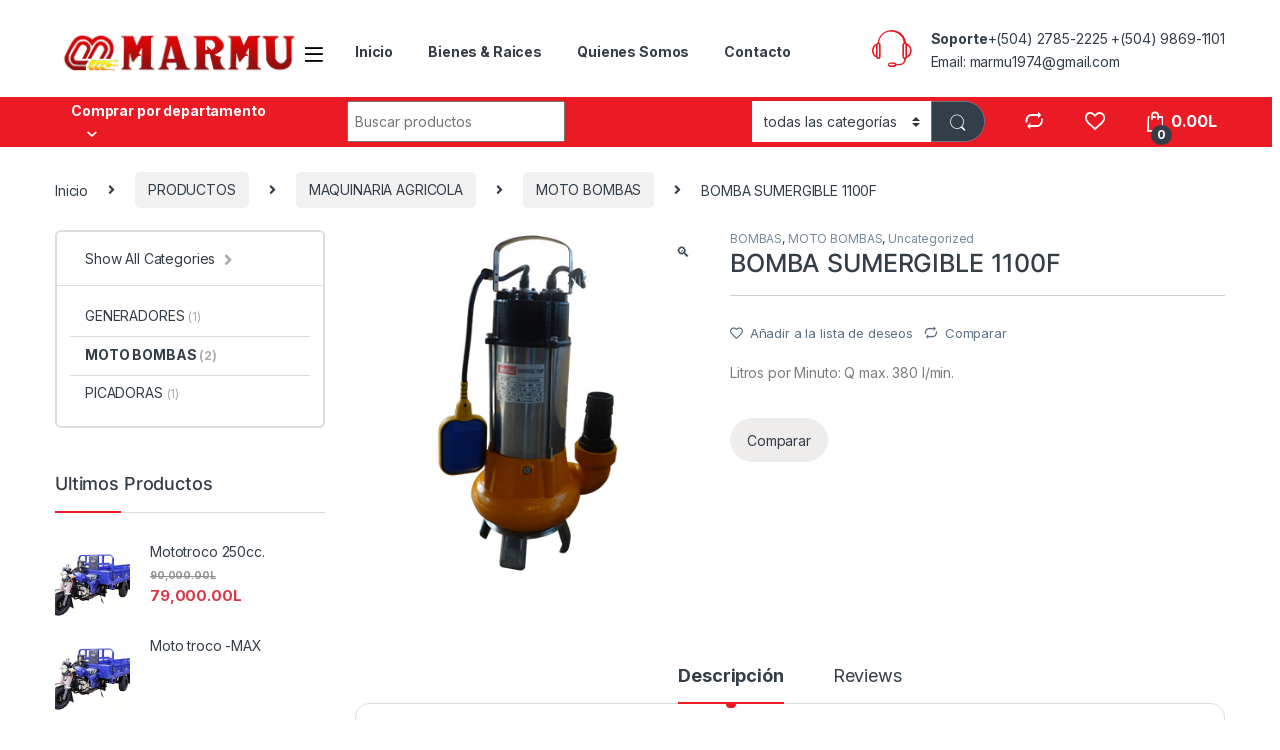

--- FILE ---
content_type: text/html; charset=UTF-8
request_url: https://marmu.com/product/bomba-sumergible-1100f/
body_size: 19385
content:
<!DOCTYPE html>
<html lang="es">
<head>
<meta charset="UTF-8">
<meta name="viewport" content="width=device-width, initial-scale=1">
<link rel="profile" href="http://gmpg.org/xfn/11">
<link rel="pingback" href="https://marmu.com/xmlrpc.php">

				<script>document.documentElement.className = document.documentElement.className + ' yes-js js_active js'</script>
				<title>BOMBA SUMERGIBLE 1100F &#8211; MARMU</title>
<meta name='robots' content='max-image-preview:large' />
<link rel='dns-prefetch' href='//fonts.googleapis.com' />
<link rel="alternate" type="application/rss+xml" title="MARMU &raquo; Feed" href="https://marmu.com/feed/" />
<link rel="alternate" type="application/rss+xml" title="MARMU &raquo; Feed de los comentarios" href="https://marmu.com/comments/feed/" />
<link rel="alternate" type="application/rss+xml" title="MARMU &raquo; Comentario BOMBA SUMERGIBLE 1100F del feed" href="https://marmu.com/product/bomba-sumergible-1100f/feed/" />
<link rel="alternate" title="oEmbed (JSON)" type="application/json+oembed" href="https://marmu.com/wp-json/oembed/1.0/embed?url=https%3A%2F%2Fmarmu.com%2Fproduct%2Fbomba-sumergible-1100f%2F" />
<link rel="alternate" title="oEmbed (XML)" type="text/xml+oembed" href="https://marmu.com/wp-json/oembed/1.0/embed?url=https%3A%2F%2Fmarmu.com%2Fproduct%2Fbomba-sumergible-1100f%2F&#038;format=xml" />
<style id='wp-img-auto-sizes-contain-inline-css' type='text/css'>
img:is([sizes=auto i],[sizes^="auto," i]){contain-intrinsic-size:3000px 1500px}
/*# sourceURL=wp-img-auto-sizes-contain-inline-css */
</style>
<style id='wp-emoji-styles-inline-css' type='text/css'>

	img.wp-smiley, img.emoji {
		display: inline !important;
		border: none !important;
		box-shadow: none !important;
		height: 1em !important;
		width: 1em !important;
		margin: 0 0.07em !important;
		vertical-align: -0.1em !important;
		background: none !important;
		padding: 0 !important;
	}
/*# sourceURL=wp-emoji-styles-inline-css */
</style>
<link rel='stylesheet' id='wp-block-library-css' href='https://marmu.com/wp-includes/css/dist/block-library/style.min.css?ver=6.9' type='text/css' media='all' />
<link rel='stylesheet' id='wc-blocks-style-css' href='https://marmu.com/wp-content/plugins/woocommerce/assets/client/blocks/wc-blocks.css?ver=wc-9.4.4' type='text/css' media='all' />
<style id='global-styles-inline-css' type='text/css'>
:root{--wp--preset--aspect-ratio--square: 1;--wp--preset--aspect-ratio--4-3: 4/3;--wp--preset--aspect-ratio--3-4: 3/4;--wp--preset--aspect-ratio--3-2: 3/2;--wp--preset--aspect-ratio--2-3: 2/3;--wp--preset--aspect-ratio--16-9: 16/9;--wp--preset--aspect-ratio--9-16: 9/16;--wp--preset--color--black: #000000;--wp--preset--color--cyan-bluish-gray: #abb8c3;--wp--preset--color--white: #ffffff;--wp--preset--color--pale-pink: #f78da7;--wp--preset--color--vivid-red: #cf2e2e;--wp--preset--color--luminous-vivid-orange: #ff6900;--wp--preset--color--luminous-vivid-amber: #fcb900;--wp--preset--color--light-green-cyan: #7bdcb5;--wp--preset--color--vivid-green-cyan: #00d084;--wp--preset--color--pale-cyan-blue: #8ed1fc;--wp--preset--color--vivid-cyan-blue: #0693e3;--wp--preset--color--vivid-purple: #9b51e0;--wp--preset--gradient--vivid-cyan-blue-to-vivid-purple: linear-gradient(135deg,rgb(6,147,227) 0%,rgb(155,81,224) 100%);--wp--preset--gradient--light-green-cyan-to-vivid-green-cyan: linear-gradient(135deg,rgb(122,220,180) 0%,rgb(0,208,130) 100%);--wp--preset--gradient--luminous-vivid-amber-to-luminous-vivid-orange: linear-gradient(135deg,rgb(252,185,0) 0%,rgb(255,105,0) 100%);--wp--preset--gradient--luminous-vivid-orange-to-vivid-red: linear-gradient(135deg,rgb(255,105,0) 0%,rgb(207,46,46) 100%);--wp--preset--gradient--very-light-gray-to-cyan-bluish-gray: linear-gradient(135deg,rgb(238,238,238) 0%,rgb(169,184,195) 100%);--wp--preset--gradient--cool-to-warm-spectrum: linear-gradient(135deg,rgb(74,234,220) 0%,rgb(151,120,209) 20%,rgb(207,42,186) 40%,rgb(238,44,130) 60%,rgb(251,105,98) 80%,rgb(254,248,76) 100%);--wp--preset--gradient--blush-light-purple: linear-gradient(135deg,rgb(255,206,236) 0%,rgb(152,150,240) 100%);--wp--preset--gradient--blush-bordeaux: linear-gradient(135deg,rgb(254,205,165) 0%,rgb(254,45,45) 50%,rgb(107,0,62) 100%);--wp--preset--gradient--luminous-dusk: linear-gradient(135deg,rgb(255,203,112) 0%,rgb(199,81,192) 50%,rgb(65,88,208) 100%);--wp--preset--gradient--pale-ocean: linear-gradient(135deg,rgb(255,245,203) 0%,rgb(182,227,212) 50%,rgb(51,167,181) 100%);--wp--preset--gradient--electric-grass: linear-gradient(135deg,rgb(202,248,128) 0%,rgb(113,206,126) 100%);--wp--preset--gradient--midnight: linear-gradient(135deg,rgb(2,3,129) 0%,rgb(40,116,252) 100%);--wp--preset--font-size--small: 13px;--wp--preset--font-size--medium: 20px;--wp--preset--font-size--large: 36px;--wp--preset--font-size--x-large: 42px;--wp--preset--font-family--inter: "Inter", sans-serif;--wp--preset--font-family--cardo: Cardo;--wp--preset--spacing--20: 0.44rem;--wp--preset--spacing--30: 0.67rem;--wp--preset--spacing--40: 1rem;--wp--preset--spacing--50: 1.5rem;--wp--preset--spacing--60: 2.25rem;--wp--preset--spacing--70: 3.38rem;--wp--preset--spacing--80: 5.06rem;--wp--preset--shadow--natural: 6px 6px 9px rgba(0, 0, 0, 0.2);--wp--preset--shadow--deep: 12px 12px 50px rgba(0, 0, 0, 0.4);--wp--preset--shadow--sharp: 6px 6px 0px rgba(0, 0, 0, 0.2);--wp--preset--shadow--outlined: 6px 6px 0px -3px rgb(255, 255, 255), 6px 6px rgb(0, 0, 0);--wp--preset--shadow--crisp: 6px 6px 0px rgb(0, 0, 0);}:where(.is-layout-flex){gap: 0.5em;}:where(.is-layout-grid){gap: 0.5em;}body .is-layout-flex{display: flex;}.is-layout-flex{flex-wrap: wrap;align-items: center;}.is-layout-flex > :is(*, div){margin: 0;}body .is-layout-grid{display: grid;}.is-layout-grid > :is(*, div){margin: 0;}:where(.wp-block-columns.is-layout-flex){gap: 2em;}:where(.wp-block-columns.is-layout-grid){gap: 2em;}:where(.wp-block-post-template.is-layout-flex){gap: 1.25em;}:where(.wp-block-post-template.is-layout-grid){gap: 1.25em;}.has-black-color{color: var(--wp--preset--color--black) !important;}.has-cyan-bluish-gray-color{color: var(--wp--preset--color--cyan-bluish-gray) !important;}.has-white-color{color: var(--wp--preset--color--white) !important;}.has-pale-pink-color{color: var(--wp--preset--color--pale-pink) !important;}.has-vivid-red-color{color: var(--wp--preset--color--vivid-red) !important;}.has-luminous-vivid-orange-color{color: var(--wp--preset--color--luminous-vivid-orange) !important;}.has-luminous-vivid-amber-color{color: var(--wp--preset--color--luminous-vivid-amber) !important;}.has-light-green-cyan-color{color: var(--wp--preset--color--light-green-cyan) !important;}.has-vivid-green-cyan-color{color: var(--wp--preset--color--vivid-green-cyan) !important;}.has-pale-cyan-blue-color{color: var(--wp--preset--color--pale-cyan-blue) !important;}.has-vivid-cyan-blue-color{color: var(--wp--preset--color--vivid-cyan-blue) !important;}.has-vivid-purple-color{color: var(--wp--preset--color--vivid-purple) !important;}.has-black-background-color{background-color: var(--wp--preset--color--black) !important;}.has-cyan-bluish-gray-background-color{background-color: var(--wp--preset--color--cyan-bluish-gray) !important;}.has-white-background-color{background-color: var(--wp--preset--color--white) !important;}.has-pale-pink-background-color{background-color: var(--wp--preset--color--pale-pink) !important;}.has-vivid-red-background-color{background-color: var(--wp--preset--color--vivid-red) !important;}.has-luminous-vivid-orange-background-color{background-color: var(--wp--preset--color--luminous-vivid-orange) !important;}.has-luminous-vivid-amber-background-color{background-color: var(--wp--preset--color--luminous-vivid-amber) !important;}.has-light-green-cyan-background-color{background-color: var(--wp--preset--color--light-green-cyan) !important;}.has-vivid-green-cyan-background-color{background-color: var(--wp--preset--color--vivid-green-cyan) !important;}.has-pale-cyan-blue-background-color{background-color: var(--wp--preset--color--pale-cyan-blue) !important;}.has-vivid-cyan-blue-background-color{background-color: var(--wp--preset--color--vivid-cyan-blue) !important;}.has-vivid-purple-background-color{background-color: var(--wp--preset--color--vivid-purple) !important;}.has-black-border-color{border-color: var(--wp--preset--color--black) !important;}.has-cyan-bluish-gray-border-color{border-color: var(--wp--preset--color--cyan-bluish-gray) !important;}.has-white-border-color{border-color: var(--wp--preset--color--white) !important;}.has-pale-pink-border-color{border-color: var(--wp--preset--color--pale-pink) !important;}.has-vivid-red-border-color{border-color: var(--wp--preset--color--vivid-red) !important;}.has-luminous-vivid-orange-border-color{border-color: var(--wp--preset--color--luminous-vivid-orange) !important;}.has-luminous-vivid-amber-border-color{border-color: var(--wp--preset--color--luminous-vivid-amber) !important;}.has-light-green-cyan-border-color{border-color: var(--wp--preset--color--light-green-cyan) !important;}.has-vivid-green-cyan-border-color{border-color: var(--wp--preset--color--vivid-green-cyan) !important;}.has-pale-cyan-blue-border-color{border-color: var(--wp--preset--color--pale-cyan-blue) !important;}.has-vivid-cyan-blue-border-color{border-color: var(--wp--preset--color--vivid-cyan-blue) !important;}.has-vivid-purple-border-color{border-color: var(--wp--preset--color--vivid-purple) !important;}.has-vivid-cyan-blue-to-vivid-purple-gradient-background{background: var(--wp--preset--gradient--vivid-cyan-blue-to-vivid-purple) !important;}.has-light-green-cyan-to-vivid-green-cyan-gradient-background{background: var(--wp--preset--gradient--light-green-cyan-to-vivid-green-cyan) !important;}.has-luminous-vivid-amber-to-luminous-vivid-orange-gradient-background{background: var(--wp--preset--gradient--luminous-vivid-amber-to-luminous-vivid-orange) !important;}.has-luminous-vivid-orange-to-vivid-red-gradient-background{background: var(--wp--preset--gradient--luminous-vivid-orange-to-vivid-red) !important;}.has-very-light-gray-to-cyan-bluish-gray-gradient-background{background: var(--wp--preset--gradient--very-light-gray-to-cyan-bluish-gray) !important;}.has-cool-to-warm-spectrum-gradient-background{background: var(--wp--preset--gradient--cool-to-warm-spectrum) !important;}.has-blush-light-purple-gradient-background{background: var(--wp--preset--gradient--blush-light-purple) !important;}.has-blush-bordeaux-gradient-background{background: var(--wp--preset--gradient--blush-bordeaux) !important;}.has-luminous-dusk-gradient-background{background: var(--wp--preset--gradient--luminous-dusk) !important;}.has-pale-ocean-gradient-background{background: var(--wp--preset--gradient--pale-ocean) !important;}.has-electric-grass-gradient-background{background: var(--wp--preset--gradient--electric-grass) !important;}.has-midnight-gradient-background{background: var(--wp--preset--gradient--midnight) !important;}.has-small-font-size{font-size: var(--wp--preset--font-size--small) !important;}.has-medium-font-size{font-size: var(--wp--preset--font-size--medium) !important;}.has-large-font-size{font-size: var(--wp--preset--font-size--large) !important;}.has-x-large-font-size{font-size: var(--wp--preset--font-size--x-large) !important;}
/*# sourceURL=global-styles-inline-css */
</style>

<style id='classic-theme-styles-inline-css' type='text/css'>
/*! This file is auto-generated */
.wp-block-button__link{color:#fff;background-color:#32373c;border-radius:9999px;box-shadow:none;text-decoration:none;padding:calc(.667em + 2px) calc(1.333em + 2px);font-size:1.125em}.wp-block-file__button{background:#32373c;color:#fff;text-decoration:none}
/*# sourceURL=/wp-includes/css/classic-themes.min.css */
</style>
<link rel='stylesheet' id='mas-wc-brands-style-css' href='https://marmu.com/wp-content/plugins/mas-woocommerce-brands/assets/css/style.css?ver=1.1.0' type='text/css' media='all' />
<link rel='stylesheet' id='photoswipe-css' href='https://marmu.com/wp-content/plugins/woocommerce/assets/css/photoswipe/photoswipe.min.css?ver=9.4.4' type='text/css' media='all' />
<link rel='stylesheet' id='photoswipe-default-skin-css' href='https://marmu.com/wp-content/plugins/woocommerce/assets/css/photoswipe/default-skin/default-skin.min.css?ver=9.4.4' type='text/css' media='all' />
<style id='woocommerce-inline-inline-css' type='text/css'>
.woocommerce form .form-row .required { visibility: visible; }
/*# sourceURL=woocommerce-inline-inline-css */
</style>
<link rel='stylesheet' id='jquery-colorbox-css' href='https://marmu.com/wp-content/plugins/yith-woocommerce-compare/assets/css/colorbox.css?ver=1.4.21' type='text/css' media='all' />
<link rel='stylesheet' id='electro-fonts-css' href='https://fonts.googleapis.com/css2?family=Inter:wght@300;400;600;700&#038;display=swap' type='text/css' media='all' />
<link rel='stylesheet' id='font-electro-css' href='https://marmu.com/wp-content/themes/electro/assets/css/font-electro.css?ver=3.3.11' type='text/css' media='all' />
<link rel='stylesheet' id='fontawesome-css' href='https://marmu.com/wp-content/themes/electro/assets/vendor/fontawesome/css/all.min.css?ver=3.3.11' type='text/css' media='all' />
<link rel='stylesheet' id='animate-css-css' href='https://marmu.com/wp-content/themes/electro/assets/vendor/animate.css/animate.min.css?ver=3.3.11' type='text/css' media='all' />
<link rel='stylesheet' id='electro-style-css' href='https://marmu.com/wp-content/themes/electro/style.min.css?ver=3.3.11' type='text/css' media='all' />
<link rel='stylesheet' id='electro-color-css' href='https://marmu.com/wp-content/themes/electro/assets/css/colors/red.min.css?ver=3.3.11' type='text/css' media='all' />
<script type="text/javascript" src="https://marmu.com/wp-includes/js/jquery/jquery.min.js?ver=3.7.1" id="jquery-core-js"></script>
<script type="text/javascript" src="https://marmu.com/wp-includes/js/jquery/jquery-migrate.min.js?ver=3.4.1" id="jquery-migrate-js"></script>
<script type="text/javascript" src="https://marmu.com/wp-content/plugins/woocommerce/assets/js/jquery-blockui/jquery.blockUI.min.js?ver=2.7.0-wc.9.4.4" id="jquery-blockui-js" data-wp-strategy="defer"></script>
<script type="text/javascript" id="wc-add-to-cart-js-extra">
/* <![CDATA[ */
var wc_add_to_cart_params = {"ajax_url":"/wp-admin/admin-ajax.php","wc_ajax_url":"/?wc-ajax=%%endpoint%%","i18n_view_cart":"Ver carrito","cart_url":"https://marmu.com/cart-2/","is_cart":"","cart_redirect_after_add":"no"};
//# sourceURL=wc-add-to-cart-js-extra
/* ]]> */
</script>
<script type="text/javascript" src="https://marmu.com/wp-content/plugins/woocommerce/assets/js/frontend/add-to-cart.min.js?ver=9.4.4" id="wc-add-to-cart-js" data-wp-strategy="defer"></script>
<script type="text/javascript" src="https://marmu.com/wp-content/plugins/woocommerce/assets/js/zoom/jquery.zoom.min.js?ver=1.7.21-wc.9.4.4" id="zoom-js" defer="defer" data-wp-strategy="defer"></script>
<script type="text/javascript" src="https://marmu.com/wp-content/plugins/woocommerce/assets/js/photoswipe/photoswipe.min.js?ver=4.1.1-wc.9.4.4" id="photoswipe-js" defer="defer" data-wp-strategy="defer"></script>
<script type="text/javascript" src="https://marmu.com/wp-content/plugins/woocommerce/assets/js/photoswipe/photoswipe-ui-default.min.js?ver=4.1.1-wc.9.4.4" id="photoswipe-ui-default-js" defer="defer" data-wp-strategy="defer"></script>
<script type="text/javascript" id="wc-single-product-js-extra">
/* <![CDATA[ */
var wc_single_product_params = {"i18n_required_rating_text":"Por favor elige una puntuaci\u00f3n","review_rating_required":"yes","flexslider":{"rtl":false,"animation":"slide","smoothHeight":true,"directionNav":false,"controlNav":true,"slideshow":false,"animationSpeed":500,"animationLoop":false,"allowOneSlide":false},"zoom_enabled":"1","zoom_options":[],"photoswipe_enabled":"1","photoswipe_options":{"shareEl":false,"closeOnScroll":false,"history":false,"hideAnimationDuration":0,"showAnimationDuration":0},"flexslider_enabled":"1"};
//# sourceURL=wc-single-product-js-extra
/* ]]> */
</script>
<script type="text/javascript" src="https://marmu.com/wp-content/plugins/woocommerce/assets/js/frontend/single-product.min.js?ver=9.4.4" id="wc-single-product-js" defer="defer" data-wp-strategy="defer"></script>
<script type="text/javascript" src="https://marmu.com/wp-content/plugins/woocommerce/assets/js/js-cookie/js.cookie.min.js?ver=2.1.4-wc.9.4.4" id="js-cookie-js" defer="defer" data-wp-strategy="defer"></script>
<script type="text/javascript" id="woocommerce-js-extra">
/* <![CDATA[ */
var woocommerce_params = {"ajax_url":"/wp-admin/admin-ajax.php","wc_ajax_url":"/?wc-ajax=%%endpoint%%"};
//# sourceURL=woocommerce-js-extra
/* ]]> */
</script>
<script type="text/javascript" src="https://marmu.com/wp-content/plugins/woocommerce/assets/js/frontend/woocommerce.min.js?ver=9.4.4" id="woocommerce-js" defer="defer" data-wp-strategy="defer"></script>
<script type="text/javascript" src="https://marmu.com/wp-content/plugins/js_composer/assets/js/vendors/woocommerce-add-to-cart.js?ver=6.7.0" id="vc_woocommerce-add-to-cart-js-js"></script>
<script type="text/javascript" id="wc-cart-fragments-js-extra">
/* <![CDATA[ */
var wc_cart_fragments_params = {"ajax_url":"/wp-admin/admin-ajax.php","wc_ajax_url":"/?wc-ajax=%%endpoint%%","cart_hash_key":"wc_cart_hash_b5ba471e3022892e46e3c78eeb482926","fragment_name":"wc_fragments_b5ba471e3022892e46e3c78eeb482926","request_timeout":"5000"};
//# sourceURL=wc-cart-fragments-js-extra
/* ]]> */
</script>
<script type="text/javascript" src="https://marmu.com/wp-content/plugins/woocommerce/assets/js/frontend/cart-fragments.min.js?ver=9.4.4" id="wc-cart-fragments-js" defer="defer" data-wp-strategy="defer"></script>
<link rel="https://api.w.org/" href="https://marmu.com/wp-json/" /><link rel="alternate" title="JSON" type="application/json" href="https://marmu.com/wp-json/wp/v2/product/5448" /><link rel="EditURI" type="application/rsd+xml" title="RSD" href="https://marmu.com/xmlrpc.php?rsd" />
<meta name="generator" content="WordPress 6.9" />
<meta name="generator" content="WooCommerce 9.4.4" />
<link rel="canonical" href="https://marmu.com/product/bomba-sumergible-1100f/" />
<link rel='shortlink' href='https://marmu.com/?p=5448' />
<meta name="generator" content="Redux 4.5.3" />		<script>
			( function() {
				window.onpageshow = function( event ) {
					// Defined window.wpforms means that a form exists on a page.
					// If so and back/forward button has been clicked,
					// force reload a page to prevent the submit button state stuck.
					if ( typeof window.wpforms !== 'undefined' && event.persisted ) {
						window.location.reload();
					}
				};
			}() );
		</script>
			<noscript><style>.woocommerce-product-gallery{ opacity: 1 !important; }</style></noscript>
	<meta name="generator" content="Powered by WPBakery Page Builder - drag and drop page builder for WordPress."/>
<style type="text/css" id="custom-background-css">
body.custom-background { background-color: #ffffff; }
</style>
	<meta name="generator" content="Powered by Slider Revolution 6.5.9 - responsive, Mobile-Friendly Slider Plugin for WordPress with comfortable drag and drop interface." />
<style class='wp-fonts-local' type='text/css'>
@font-face{font-family:Inter;font-style:normal;font-weight:300 900;font-display:fallback;src:url('https://marmu.com/wp-content/plugins/woocommerce/assets/fonts/Inter-VariableFont_slnt,wght.woff2') format('woff2');font-stretch:normal;}
@font-face{font-family:Cardo;font-style:normal;font-weight:400;font-display:fallback;src:url('https://marmu.com/wp-content/plugins/woocommerce/assets/fonts/cardo_normal_400.woff2') format('woff2');}
</style>
<link rel="icon" href="https://marmu.com/wp-content/uploads/2021/10/cropped-200-32x32.png" sizes="32x32" />
<link rel="icon" href="https://marmu.com/wp-content/uploads/2021/10/cropped-200-192x192.png" sizes="192x192" />
<link rel="apple-touch-icon" href="https://marmu.com/wp-content/uploads/2021/10/cropped-200-180x180.png" />
<meta name="msapplication-TileImage" content="https://marmu.com/wp-content/uploads/2021/10/cropped-200-270x270.png" />
<script type="text/javascript">function setREVStartSize(e){
			//window.requestAnimationFrame(function() {				 
				window.RSIW = window.RSIW===undefined ? window.innerWidth : window.RSIW;	
				window.RSIH = window.RSIH===undefined ? window.innerHeight : window.RSIH;	
				try {								
					var pw = document.getElementById(e.c).parentNode.offsetWidth,
						newh;
					pw = pw===0 || isNaN(pw) ? window.RSIW : pw;
					e.tabw = e.tabw===undefined ? 0 : parseInt(e.tabw);
					e.thumbw = e.thumbw===undefined ? 0 : parseInt(e.thumbw);
					e.tabh = e.tabh===undefined ? 0 : parseInt(e.tabh);
					e.thumbh = e.thumbh===undefined ? 0 : parseInt(e.thumbh);
					e.tabhide = e.tabhide===undefined ? 0 : parseInt(e.tabhide);
					e.thumbhide = e.thumbhide===undefined ? 0 : parseInt(e.thumbhide);
					e.mh = e.mh===undefined || e.mh=="" || e.mh==="auto" ? 0 : parseInt(e.mh,0);		
					if(e.layout==="fullscreen" || e.l==="fullscreen") 						
						newh = Math.max(e.mh,window.RSIH);					
					else{					
						e.gw = Array.isArray(e.gw) ? e.gw : [e.gw];
						for (var i in e.rl) if (e.gw[i]===undefined || e.gw[i]===0) e.gw[i] = e.gw[i-1];					
						e.gh = e.el===undefined || e.el==="" || (Array.isArray(e.el) && e.el.length==0)? e.gh : e.el;
						e.gh = Array.isArray(e.gh) ? e.gh : [e.gh];
						for (var i in e.rl) if (e.gh[i]===undefined || e.gh[i]===0) e.gh[i] = e.gh[i-1];
											
						var nl = new Array(e.rl.length),
							ix = 0,						
							sl;					
						e.tabw = e.tabhide>=pw ? 0 : e.tabw;
						e.thumbw = e.thumbhide>=pw ? 0 : e.thumbw;
						e.tabh = e.tabhide>=pw ? 0 : e.tabh;
						e.thumbh = e.thumbhide>=pw ? 0 : e.thumbh;					
						for (var i in e.rl) nl[i] = e.rl[i]<window.RSIW ? 0 : e.rl[i];
						sl = nl[0];									
						for (var i in nl) if (sl>nl[i] && nl[i]>0) { sl = nl[i]; ix=i;}															
						var m = pw>(e.gw[ix]+e.tabw+e.thumbw) ? 1 : (pw-(e.tabw+e.thumbw)) / (e.gw[ix]);					
						newh =  (e.gh[ix] * m) + (e.tabh + e.thumbh);
					}
					var el = document.getElementById(e.c);
					if (el!==null && el) el.style.height = newh+"px";					
					el = document.getElementById(e.c+"_wrapper");
					if (el!==null && el) {
						el.style.height = newh+"px";
						el.style.display = "block";
					}
				} catch(e){
					console.log("Failure at Presize of Slider:" + e)
				}					   
			//});
		  };</script>
<noscript><style> .wpb_animate_when_almost_visible { opacity: 1; }</style></noscript><link rel='stylesheet' id='rs-plugin-settings-css' href='https://marmu.com/wp-content/plugins/revslider/public/assets/css/rs6.css?ver=6.5.9' type='text/css' media='all' />
<style id='rs-plugin-settings-inline-css' type='text/css'>
#rs-demo-id {}
/*# sourceURL=rs-plugin-settings-inline-css */
</style>
</head>

<body class="wp-singular product-template-default single single-product postid-5448 custom-background wp-custom-logo wp-theme-electro theme-electro woocommerce woocommerce-page woocommerce-no-js left-sidebar normal wpb-js-composer js-comp-ver-6.7.0 vc_responsive">
    <div class="off-canvas-wrapper w-100 position-relative">
<div id="page" class="hfeed site">
    		<a class="skip-link screen-reader-text visually-hidden" href="#site-navigation">Skip to navigation</a>
		<a class="skip-link screen-reader-text visually-hidden" href="#content">Skip to content</a>
		
    
    <header id="masthead" class="header-v2 stick-this site-header">
        <div class="container hidden-lg-down d-none d-xl-block">
            <div class="masthead row align-items-center">
				<div class="header-logo-area d-flex justify-content-between align-items-center">
		<a href="https://marmu.com/" class="custom-logo-link" rel="home"><img width="512" height="91" src="https://marmu.com/wp-content/uploads/2021/10/cropped-cropped-512px.png" class="custom-logo" alt="MARMU" decoding="async" srcset="https://marmu.com/wp-content/uploads/2021/10/cropped-cropped-512px.png 512w, https://marmu.com/wp-content/uploads/2021/10/cropped-cropped-512px-300x53.png 300w" sizes="(max-width: 512px) 100vw, 512px" /></a>		<div class="off-canvas-navigation-wrapper ">
			<div class="off-canvas-navbar-toggle-buttons clearfix">
				<button class="navbar-toggler navbar-toggle-hamburger " type="button">
					<i class="ec ec-menu"></i>
				</button>
				<button class="navbar-toggler navbar-toggle-close " type="button">
					<i class="ec ec-close-remove"></i>
				</button>
			</div>

			<div class="off-canvas-navigation
							 light" id="default-oc-header">
				<ul id="menu-menu-lateral-inicio-1" class="nav nav-inline yamm"><li id="menu-item-5376" class="menu-item menu-item-type-taxonomy menu-item-object-product_cat menu-item-has-children menu-item-5376 dropdown"><a title="ELECTRODOMESTICOS" href="https://marmu.com/producto-categoria/productos/electrodomesticos/" data-bs-toggle="dropdown" class="dropdown-toggle" aria-haspopup="true">ELECTRODOMESTICOS</a>
<ul role="menu" class=" dropdown-menu">
	<li id="menu-item-5377" class="menu-item menu-item-type-taxonomy menu-item-object-product_cat menu-item-5377"><a title="CAMAS" href="https://marmu.com/producto-categoria/productos/electrodomesticos/camas/">CAMAS</a></li>
	<li id="menu-item-5378" class="menu-item menu-item-type-taxonomy menu-item-object-product_cat menu-item-5378"><a title="ESTUFAS" href="https://marmu.com/producto-categoria/productos/electrodomesticos/estufas/">ESTUFAS</a></li>
	<li id="menu-item-5379" class="menu-item menu-item-type-taxonomy menu-item-object-product_cat menu-item-5379"><a title="LAVADORAS" href="https://marmu.com/producto-categoria/productos/electrodomesticos/lavadoras/">LAVADORAS</a></li>
	<li id="menu-item-5381" class="menu-item menu-item-type-taxonomy menu-item-object-product_cat menu-item-5381"><a title="REFRIGERADORES" href="https://marmu.com/producto-categoria/productos/electrodomesticos/refrigeradores/">REFRIGERADORES</a></li>
</ul>
</li>
<li id="menu-item-5383" class="menu-item menu-item-type-taxonomy menu-item-object-product_cat current-product-ancestor menu-item-has-children menu-item-5383 dropdown"><a title="MAQUINARIA AGRICOLA" href="https://marmu.com/producto-categoria/productos/maquinaria-agricola/" data-bs-toggle="dropdown" class="dropdown-toggle" aria-haspopup="true">MAQUINARIA AGRICOLA</a>
<ul role="menu" class=" dropdown-menu">
	<li id="menu-item-5384" class="menu-item menu-item-type-taxonomy menu-item-object-product_cat menu-item-5384"><a title="GENERADORES" href="https://marmu.com/producto-categoria/productos/maquinaria-agricola/generadores/">GENERADORES</a></li>
	<li id="menu-item-5385" class="menu-item menu-item-type-taxonomy menu-item-object-product_cat current-product-ancestor current-menu-parent current-product-parent menu-item-5385"><a title="MOTO BOMBAS" href="https://marmu.com/producto-categoria/productos/maquinaria-agricola/moto-bombas/">MOTO BOMBAS</a></li>
	<li id="menu-item-5386" class="menu-item menu-item-type-taxonomy menu-item-object-product_cat menu-item-5386"><a title="PICADORAS" href="https://marmu.com/producto-categoria/productos/maquinaria-agricola/picadoras/">PICADORAS</a></li>
</ul>
</li>
<li id="menu-item-5387" class="menu-item menu-item-type-taxonomy menu-item-object-product_cat menu-item-has-children menu-item-5387 dropdown"><a title="TELEFONIA" href="https://marmu.com/producto-categoria/productos/telefonia/" data-bs-toggle="dropdown" class="dropdown-toggle" aria-haspopup="true">TELEFONIA</a>
<ul role="menu" class=" dropdown-menu">
	<li id="menu-item-5388" class="menu-item menu-item-type-taxonomy menu-item-object-product_cat menu-item-5388"><a title="ACCESORIOS" href="https://marmu.com/producto-categoria/productos/telefonia/accesorios/">ACCESORIOS</a></li>
	<li id="menu-item-5389" class="menu-item menu-item-type-taxonomy menu-item-object-product_cat menu-item-5389"><a title="TELEFONOS" href="https://marmu.com/producto-categoria/productos/telefonia/telefonos/">TELEFONOS</a></li>
</ul>
</li>
<li id="menu-item-5380" class="menu-item menu-item-type-taxonomy menu-item-object-product_cat menu-item-5380"><a title="MUEBLERIA" href="https://marmu.com/producto-categoria/productos/electrodomesticos/muebleria/">MUEBLERIA</a></li>
<li id="menu-item-5382" class="menu-item menu-item-type-taxonomy menu-item-object-product_cat menu-item-5382"><a title="FERRETERIA" href="https://marmu.com/producto-categoria/productos/ferreteria/">FERRETERIA</a></li>
</ul>			</div>
		</div>
				</div>
		<div class="primary-nav-menu col position-relative electro-animate-dropdown"><ul id="menu-menu-orizontal" class="nav nav-inline yamm"><li id="menu-item-4101" class="menu-item menu-item-type-post_type menu-item-object-page current_page_parent menu-item-4101"><a title="Inicio" href="https://marmu.com/shop-2/">Inicio</a></li>
<li id="menu-item-5375" class="menu-item menu-item-type-post_type menu-item-object-page menu-item-5375"><a title="Bienes &#038; Raices" href="https://marmu.com/about/">Bienes &#038; Raices</a></li>
<li id="menu-item-3773" class="menu-item menu-item-type-custom menu-item-object-custom menu-item-3773"><a title="Quienes Somos" href="#">Quienes Somos</a></li>
<li id="menu-item-3774" class="menu-item menu-item-type-custom menu-item-object-custom menu-item-3774"><a title="Contacto" href="#">Contacto</a></li>
</ul></div>		<div class="header-support col-3">
			<div class="header-support-inner">
				<div class="support-icon">
					<i class="ec ec-support"></i>
				</div>
				<div class="support-info">
					<div class="support-number"><strong>Soporte</strong>+(504) 2785-2225   +(504) 9869-1101</div>
					<div class="support-email">Email: marmu1974@gmail.com</div>
				</div>
			</div>
		</div>
					</div>
				<div class="electro-navbar">
			<div class="container">
				<div class="electro-navbar-inner row">
						<div class="departments-menu-v2">
			<div class="dropdown 
			">
				<a href="#" class="departments-menu-v2-title" 
									data-bs-toggle="dropdown">
					<span> Comprar por departamento<i class="departments-menu-v2-icon ec ec-arrow-down-search"></i></span>
				</a>
				<ul id="menu-menu-lateral-1" class="dropdown-menu yamm"><li id="menu-item-5390" class="menu-item menu-item-type-taxonomy menu-item-object-product_cat menu-item-5390"><a title="ELECTRODOMESTICOS" href="https://marmu.com/producto-categoria/productos/electrodomesticos/">ELECTRODOMESTICOS</a></li>
<li id="menu-item-5391" class="menu-item menu-item-type-taxonomy menu-item-object-product_cat menu-item-5391"><a title="CAMAS" href="https://marmu.com/producto-categoria/productos/electrodomesticos/camas/">CAMAS</a></li>
<li id="menu-item-5392" class="menu-item menu-item-type-taxonomy menu-item-object-product_cat menu-item-5392"><a title="ESTUFAS" href="https://marmu.com/producto-categoria/productos/electrodomesticos/estufas/">ESTUFAS</a></li>
<li id="menu-item-5394" class="menu-item menu-item-type-taxonomy menu-item-object-product_cat menu-item-5394"><a title="MUEBLERIA" href="https://marmu.com/producto-categoria/productos/electrodomesticos/muebleria/">MUEBLERIA</a></li>
<li id="menu-item-5393" class="menu-item menu-item-type-taxonomy menu-item-object-product_cat menu-item-5393"><a title="LAVADORAS" href="https://marmu.com/producto-categoria/productos/electrodomesticos/lavadoras/">LAVADORAS</a></li>
<li id="menu-item-5395" class="menu-item menu-item-type-taxonomy menu-item-object-product_cat menu-item-5395"><a title="REFRIGERADORES" href="https://marmu.com/producto-categoria/productos/electrodomesticos/refrigeradores/">REFRIGERADORES</a></li>
<li id="menu-item-5397" class="menu-item menu-item-type-taxonomy menu-item-object-product_cat current-product-ancestor menu-item-5397"><a title="MAQUINARIA AGRICOLA" href="https://marmu.com/producto-categoria/productos/maquinaria-agricola/">MAQUINARIA AGRICOLA</a></li>
<li id="menu-item-5398" class="menu-item menu-item-type-taxonomy menu-item-object-product_cat menu-item-5398"><a title="GENERADORES" href="https://marmu.com/producto-categoria/productos/maquinaria-agricola/generadores/">GENERADORES</a></li>
<li id="menu-item-5399" class="menu-item menu-item-type-taxonomy menu-item-object-product_cat current-product-ancestor current-menu-parent current-product-parent menu-item-5399"><a title="MOTO BOMBAS" href="https://marmu.com/producto-categoria/productos/maquinaria-agricola/moto-bombas/">MOTO BOMBAS</a></li>
<li id="menu-item-5400" class="menu-item menu-item-type-taxonomy menu-item-object-product_cat menu-item-5400"><a title="PICADORAS" href="https://marmu.com/producto-categoria/productos/maquinaria-agricola/picadoras/">PICADORAS</a></li>
<li id="menu-item-5401" class="menu-item menu-item-type-taxonomy menu-item-object-product_cat menu-item-has-children menu-item-5401 dropdown"><a title="TELEFONIA" href="https://marmu.com/producto-categoria/productos/telefonia/" data-bs-toggle="dropdown-hover" class="dropdown-toggle" aria-haspopup="true">TELEFONIA</a>
<ul role="menu" class=" dropdown-menu">
	<li id="menu-item-5402" class="menu-item menu-item-type-taxonomy menu-item-object-product_cat menu-item-5402"><a title="ACCESORIOS" href="https://marmu.com/producto-categoria/productos/telefonia/accesorios/">ACCESORIOS</a></li>
	<li id="menu-item-5403" class="menu-item menu-item-type-taxonomy menu-item-object-product_cat menu-item-5403"><a title="TELEFONOS" href="https://marmu.com/producto-categoria/productos/telefonia/telefonos/">TELEFONOS</a></li>
</ul>
</li>
<li id="menu-item-5396" class="menu-item menu-item-type-taxonomy menu-item-object-product_cat menu-item-5396"><a title="FERRETERIA" href="https://marmu.com/producto-categoria/productos/ferreteria/">FERRETERIA</a></li>
<li id="menu-item-5405" class="menu-item menu-item-type-post_type menu-item-object-page menu-item-5405"><a title="Bienes &#038; Raices" href="https://marmu.com/about/">Bienes &#038; Raices</a></li>
<li id="menu-item-5404" class="menu-item menu-item-type-taxonomy menu-item-object-product_cat current-product-ancestor current-menu-parent current-product-parent menu-item-5404"><a title="Sin Categoria" href="https://marmu.com/producto-categoria/uncategorized/">Sin Categoria</a></li>
</ul>			</div>
		</div>
		
<form class="navbar-search col" method="get" action="https://marmu.com/" autocomplete="off">
	<label class="sr-only screen-reader-text visually-hidden" for="search">Search for:</label>
	<div class="input-group">
		<div class="input-search-field">
			<input type="text" id="search" class="form-control search-field product-search-field" dir="ltr" value="" name="s" placeholder=" Buscar productos" autocomplete="off" />
		</div>
				<div class="input-group-addon search-categories d-flex">
			<select  name='product_cat' id='electro_header_search_categories_dropdown' class='postform resizeselect'>
	<option value='0' selected='selected'> todas las categorías</option>
	<option class="level-0" value="uncategorized">Uncategorized</option>
	<option class="level-0" value="productos">PRODUCTOS</option>
	<option class="level-0" value="toyama">TOYAMA</option>
</select>
		</div>
				<div class="input-group-btn">
			<input type="hidden" id="search-param" name="post_type" value="product" />
			<button type="submit" class="btn btn-secondary"><i class="ec ec-search"></i></button>
		</div>
	</div>
	</form>
		<div class="header-icons col-auto d-flex justify-content-end align-items-center">
				<div class="header-icon" 
						data-bs-toggle="tooltip" data-bs-placement="bottom" data-bs-title="Compare">
			<a href="https://marmu.com/compare/">
				<i class="ec ec-compare"></i>
							</a>
		</div>
				<div class="header-icon" 
					data-bs-toggle="tooltip" data-bs-placement="bottom" data-bs-title="Wishlist">
		<a href="https://marmu.com/wishlist/">
			<i class="ec ec-favorites"></i>
					</a>
	</div>
			<div class="header-icon header-icon__cart animate-dropdown dropdown"data-bs-toggle="tooltip" data-bs-placement="bottom" data-bs-title="Cart">
            <a class="dropdown-toggle" href="https://marmu.com/cart-2/" data-bs-toggle="dropdown">
                <i class="ec ec-shopping-bag"></i>
                <span class="cart-items-count count header-icon-counter">0</span>
                <span class="cart-items-total-price total-price"><span class="woocommerce-Price-amount amount"><bdi>0.00<span class="woocommerce-Price-currencySymbol">L</span></bdi></span></span>
            </a>
                                <ul class="dropdown-menu dropdown-menu-mini-cart border-bottom-0-last-child">
                        <li>
                            <div class="widget_shopping_cart_content border-bottom-0-last-child">
                              

	<p class="woocommerce-mini-cart__empty-message">No hay productos en el carrito.</p>


                            </div>
                        </li>
                    </ul>        </div>		</div><!-- /.header-icons -->
						</div>
			</div>
		</div>
		
        </div>

        			<div class="handheld-header-wrap container hidden-xl-up d-xl-none">
				<div class="handheld-header-v2 row align-items-center handheld-stick-this ">
							<div class="off-canvas-navigation-wrapper ">
			<div class="off-canvas-navbar-toggle-buttons clearfix">
				<button class="navbar-toggler navbar-toggle-hamburger " type="button">
					<i class="ec ec-menu"></i>
				</button>
				<button class="navbar-toggler navbar-toggle-close " type="button">
					<i class="ec ec-close-remove"></i>
				</button>
			</div>

			<div class="off-canvas-navigation
							 light" id="default-oc-header">
				<ul id="menu-menu-lateral-inicio-2" class="nav nav-inline yamm"><li id="menu-item-5376" class="menu-item menu-item-type-taxonomy menu-item-object-product_cat menu-item-has-children menu-item-5376 dropdown"><a title="ELECTRODOMESTICOS" href="https://marmu.com/producto-categoria/productos/electrodomesticos/" data-bs-toggle="dropdown" class="dropdown-toggle" aria-haspopup="true">ELECTRODOMESTICOS</a>
<ul role="menu" class=" dropdown-menu">
	<li id="menu-item-5377" class="menu-item menu-item-type-taxonomy menu-item-object-product_cat menu-item-5377"><a title="CAMAS" href="https://marmu.com/producto-categoria/productos/electrodomesticos/camas/">CAMAS</a></li>
	<li id="menu-item-5378" class="menu-item menu-item-type-taxonomy menu-item-object-product_cat menu-item-5378"><a title="ESTUFAS" href="https://marmu.com/producto-categoria/productos/electrodomesticos/estufas/">ESTUFAS</a></li>
	<li id="menu-item-5379" class="menu-item menu-item-type-taxonomy menu-item-object-product_cat menu-item-5379"><a title="LAVADORAS" href="https://marmu.com/producto-categoria/productos/electrodomesticos/lavadoras/">LAVADORAS</a></li>
	<li id="menu-item-5381" class="menu-item menu-item-type-taxonomy menu-item-object-product_cat menu-item-5381"><a title="REFRIGERADORES" href="https://marmu.com/producto-categoria/productos/electrodomesticos/refrigeradores/">REFRIGERADORES</a></li>
</ul>
</li>
<li id="menu-item-5383" class="menu-item menu-item-type-taxonomy menu-item-object-product_cat current-product-ancestor menu-item-has-children menu-item-5383 dropdown"><a title="MAQUINARIA AGRICOLA" href="https://marmu.com/producto-categoria/productos/maquinaria-agricola/" data-bs-toggle="dropdown" class="dropdown-toggle" aria-haspopup="true">MAQUINARIA AGRICOLA</a>
<ul role="menu" class=" dropdown-menu">
	<li id="menu-item-5384" class="menu-item menu-item-type-taxonomy menu-item-object-product_cat menu-item-5384"><a title="GENERADORES" href="https://marmu.com/producto-categoria/productos/maquinaria-agricola/generadores/">GENERADORES</a></li>
	<li id="menu-item-5385" class="menu-item menu-item-type-taxonomy menu-item-object-product_cat current-product-ancestor current-menu-parent current-product-parent menu-item-5385"><a title="MOTO BOMBAS" href="https://marmu.com/producto-categoria/productos/maquinaria-agricola/moto-bombas/">MOTO BOMBAS</a></li>
	<li id="menu-item-5386" class="menu-item menu-item-type-taxonomy menu-item-object-product_cat menu-item-5386"><a title="PICADORAS" href="https://marmu.com/producto-categoria/productos/maquinaria-agricola/picadoras/">PICADORAS</a></li>
</ul>
</li>
<li id="menu-item-5387" class="menu-item menu-item-type-taxonomy menu-item-object-product_cat menu-item-has-children menu-item-5387 dropdown"><a title="TELEFONIA" href="https://marmu.com/producto-categoria/productos/telefonia/" data-bs-toggle="dropdown" class="dropdown-toggle" aria-haspopup="true">TELEFONIA</a>
<ul role="menu" class=" dropdown-menu">
	<li id="menu-item-5388" class="menu-item menu-item-type-taxonomy menu-item-object-product_cat menu-item-5388"><a title="ACCESORIOS" href="https://marmu.com/producto-categoria/productos/telefonia/accesorios/">ACCESORIOS</a></li>
	<li id="menu-item-5389" class="menu-item menu-item-type-taxonomy menu-item-object-product_cat menu-item-5389"><a title="TELEFONOS" href="https://marmu.com/producto-categoria/productos/telefonia/telefonos/">TELEFONOS</a></li>
</ul>
</li>
<li id="menu-item-5380" class="menu-item menu-item-type-taxonomy menu-item-object-product_cat menu-item-5380"><a title="MUEBLERIA" href="https://marmu.com/producto-categoria/productos/electrodomesticos/muebleria/">MUEBLERIA</a></li>
<li id="menu-item-5382" class="menu-item menu-item-type-taxonomy menu-item-object-product_cat menu-item-5382"><a title="FERRETERIA" href="https://marmu.com/producto-categoria/productos/ferreteria/">FERRETERIA</a></li>
</ul>			</div>
		</div>
		            <div class="header-logo">
                <a href="https://marmu.com/" class="header-logo-link">
                    <img src="https://marmu.com/wp-content/uploads/2025/03/logo-en-blanco-para-la-web.png" alt="MARMU" class="img-header-logo" width="1000" height="300" />
                </a>
            </div>
            		<div class="handheld-header-links">
			<ul class="columns-3">
									<li class="search">
						<a href="">Search</a>			<div class="site-search">
				<div class="widget woocommerce widget_product_search"><form role="search" method="get" class="woocommerce-product-search" action="https://marmu.com/">
	<label class="screen-reader-text" for="woocommerce-product-search-field-0">Buscar por:</label>
	<input type="search" id="woocommerce-product-search-field-0" class="search-field" placeholder="Buscar productos&hellip;" value="" name="s" />
	<button type="submit" value="Buscar" class="">Buscar</button>
	<input type="hidden" name="post_type" value="product" />
</form>
</div>			</div>
							</li>
									<li class="my-account">
						<a href="https://marmu.com/my-account-2/"><i class="ec ec-user"></i></a>					</li>
									<li class="cart">
									<a class="footer-cart-contents" href="https://marmu.com/cart-2/" title="View your shopping cart">
				<i class="ec ec-shopping-bag"></i>
				<span class="cart-items-count count">0</span>
			</a>
								</li>
							</ul>
		</div>
						</div>
			</div>
			
    </header><!-- #masthead -->

    
    
    <div id="content" class="site-content" tabindex="-1">
        <div class="container">
        <nav class="woocommerce-breadcrumb" aria-label="Breadcrumb"><a href="https://marmu.com">Inicio</a><span class="delimiter"><i class="fa fa-angle-right"></i></span><a href="https://marmu.com/producto-categoria/productos/">PRODUCTOS</a><span class="delimiter"><i class="fa fa-angle-right"></i></span><a href="https://marmu.com/producto-categoria/productos/maquinaria-agricola/">MAQUINARIA AGRICOLA</a><span class="delimiter"><i class="fa fa-angle-right"></i></span><a href="https://marmu.com/producto-categoria/productos/maquinaria-agricola/moto-bombas/">MOTO BOMBAS</a><span class="delimiter"><i class="fa fa-angle-right"></i></span>BOMBA SUMERGIBLE 1100F</nav><div class="site-content-inner row">
		
			<div id="primary" class="content-area">
			<main id="main" class="site-main">
			
					
			<div class="woocommerce-notices-wrapper"></div><div id="product-5448" class="product type-product post-5448 status-publish first instock product_cat-bombas product_cat-moto-bombas product_cat-uncategorized has-post-thumbnail shipping-taxable product-type-simple">

			<div class="single-product-wrapper row">
				<div class="product-images-wrapper">
		<div class="woocommerce-product-gallery woocommerce-product-gallery--with-images woocommerce-product-gallery--columns-5 images electro-carousel-loaded" data-columns="5" style="opacity: 0; transition: opacity .25s ease-in-out;">
	<div class="woocommerce-product-gallery__wrapper">
		<div data-thumb="https://marmu.com/wp-content/uploads/2021/11/5-100x100.jpg" data-thumb-alt="" data-thumb-srcset="https://marmu.com/wp-content/uploads/2021/11/5-100x100.jpg 100w, https://marmu.com/wp-content/uploads/2021/11/5-300x300.jpg 300w, https://marmu.com/wp-content/uploads/2021/11/5-150x150.jpg 150w, https://marmu.com/wp-content/uploads/2021/11/5.jpg 400w" class="woocommerce-product-gallery__image"><a href="https://marmu.com/wp-content/uploads/2021/11/5.jpg"><img width="400" height="400" src="https://marmu.com/wp-content/uploads/2021/11/5.jpg" class="wp-post-image" alt="" data-caption="" data-src="https://marmu.com/wp-content/uploads/2021/11/5.jpg" data-large_image="https://marmu.com/wp-content/uploads/2021/11/5.jpg" data-large_image_width="400" data-large_image_height="400" decoding="async" fetchpriority="high" srcset="https://marmu.com/wp-content/uploads/2021/11/5.jpg 400w, https://marmu.com/wp-content/uploads/2021/11/5-300x300.jpg 300w, https://marmu.com/wp-content/uploads/2021/11/5-150x150.jpg 150w, https://marmu.com/wp-content/uploads/2021/11/5-100x100.jpg 100w" sizes="(max-width: 400px) 100vw, 400px" /></a></div>	</div>
</div>
		</div><!-- /.product-images-wrapper -->
		
	<div class="summary entry-summary">
		<span class="loop-product-categories"><a href="https://marmu.com/producto-categoria/productos/bombas/" rel="tag">BOMBAS</a>, <a href="https://marmu.com/producto-categoria/productos/maquinaria-agricola/moto-bombas/" rel="tag">MOTO BOMBAS</a>, <a href="https://marmu.com/producto-categoria/uncategorized/" rel="tag">Uncategorized</a></span><h1 class="product_title entry-title">BOMBA SUMERGIBLE 1100F</h1>		<hr class="single-product-title-divider" />
		<div class="action-buttons">
<div
	class="yith-wcwl-add-to-wishlist add-to-wishlist-5448  wishlist-fragment on-first-load"
	data-fragment-ref="5448"
	data-fragment-options="{&quot;base_url&quot;:&quot;&quot;,&quot;in_default_wishlist&quot;:false,&quot;is_single&quot;:true,&quot;show_exists&quot;:false,&quot;product_id&quot;:5448,&quot;parent_product_id&quot;:5448,&quot;product_type&quot;:&quot;simple&quot;,&quot;show_view&quot;:true,&quot;browse_wishlist_text&quot;:&quot;Echar un vistazo a la lista de deseos&quot;,&quot;already_in_wishslist_text&quot;:&quot;\u00a1El producto ya est\u00e1 en tu lista de deseos!&quot;,&quot;product_added_text&quot;:&quot;\u00a1Producto a\u00f1adido!&quot;,&quot;heading_icon&quot;:&quot;fa-heart-o&quot;,&quot;available_multi_wishlist&quot;:false,&quot;disable_wishlist&quot;:false,&quot;show_count&quot;:false,&quot;ajax_loading&quot;:false,&quot;loop_position&quot;:&quot;after_add_to_cart&quot;,&quot;item&quot;:&quot;add_to_wishlist&quot;}"
>
			
			<!-- ADD TO WISHLIST -->
			
<div class="yith-wcwl-add-button">
		<a
		href="?add_to_wishlist=5448&#038;_wpnonce=a252e385ab"
		class="add_to_wishlist single_add_to_wishlist"
		data-product-id="5448"
		data-product-type="simple"
		data-original-product-id="5448"
		data-title="Añadir a la lista de deseos"
		rel="nofollow"
	>
		<i class="yith-wcwl-icon fa fa-heart-o"></i>		<span>Añadir a la lista de deseos</span>
	</a>
</div>

			<!-- COUNT TEXT -->
			
			</div>
<a href="https://marmu.com?action=yith-woocompare-add-product&id=5448" class="add-to-compare-link" data-product_id="5448">Comparar</a></div><div class="woocommerce-product-details__short-description">
	<p>Litros por Minuto: Q max. 380 I/min.</p>
</div>
<p class="price"><span class="electro-price"></span></p>
<a href="https://marmu.com?action=yith-woocompare-add-product&id=5448" class="compare button" data-product_id="5448" rel="nofollow">Comparar</a>	</div>

			</div><!-- /.single-product-wrapper -->
		
	<div class="woocommerce-tabs wc-tabs-wrapper">
		<ul class="tabs wc-tabs" role="tablist">
							<li class="description_tab" id="tab-title-description" role="tab" aria-controls="tab-description">
					<a href="#tab-description">
						Descripción					</a>
				</li>
							<li class="reviews_tab" id="tab-title-reviews" role="tab" aria-controls="tab-reviews">
					<a href="#tab-reviews">
						Reviews					</a>
				</li>
					</ul>
					<div class="woocommerce-Tabs-panel woocommerce-Tabs-panel--description panel entry-content wc-tab" id="tab-description" role="tabpanel" aria-labelledby="tab-title-description">
				<div class="electro-description clearfix">

<p>Hp(MAX): 1.5 hp</p>
<p>Frecuencia: 60 hz</p>
<p>Tensión: 220 v</p>
<p>RPM: 3450</p>
<p>Altura Max.: 11 Metros</p>
</div><div class="product_meta">

	
	
	<span class="posted_in">Categorías: <a href="https://marmu.com/producto-categoria/productos/bombas/" rel="tag">BOMBAS</a>, <a href="https://marmu.com/producto-categoria/productos/maquinaria-agricola/moto-bombas/" rel="tag">MOTO BOMBAS</a>, <a href="https://marmu.com/producto-categoria/uncategorized/" rel="tag">Uncategorized</a></span>
	
	
</div>
			</div>
					<div class="woocommerce-Tabs-panel woocommerce-Tabs-panel--reviews panel entry-content wc-tab" id="tab-reviews" role="tabpanel" aria-labelledby="tab-title-reviews">
				<div id="reviews" class="electro-advanced-reviews">
	<div class="advanced-review row">
		<div class="col-xs-12 col-md-6">
			<h2 class="based-title">Based on 0 reviews</h2>
			<div class="avg-rating">
				<span class="avg-rating-number">0.0</span> overall			</div>
			<div class="rating-histogram">
								<div class="rating-bar">
					<div class="star-rating" title="Rated 5 out of 5">
						<span style="width:100%"></span>
					</div>
										<div class="rating-percentage-bar">
						<span style="width:0%" class="rating-percentage"></span>
					</div>
										<div class="rating-count zero">0</div>
									</div>
								<div class="rating-bar">
					<div class="star-rating" title="Rated 4 out of 5">
						<span style="width:80%"></span>
					</div>
										<div class="rating-percentage-bar">
						<span style="width:0%" class="rating-percentage"></span>
					</div>
										<div class="rating-count zero">0</div>
									</div>
								<div class="rating-bar">
					<div class="star-rating" title="Rated 3 out of 5">
						<span style="width:60%"></span>
					</div>
										<div class="rating-percentage-bar">
						<span style="width:0%" class="rating-percentage"></span>
					</div>
										<div class="rating-count zero">0</div>
									</div>
								<div class="rating-bar">
					<div class="star-rating" title="Rated 2 out of 5">
						<span style="width:40%"></span>
					</div>
										<div class="rating-percentage-bar">
						<span style="width:0%" class="rating-percentage"></span>
					</div>
										<div class="rating-count zero">0</div>
									</div>
								<div class="rating-bar">
					<div class="star-rating" title="Rated 1 out of 5">
						<span style="width:20%"></span>
					</div>
										<div class="rating-percentage-bar">
						<span style="width:0%" class="rating-percentage"></span>
					</div>
										<div class="rating-count zero">0</div>
									</div>
							</div>
		</div>
		<div class="col-xs-12 col-md-6">
			
			
			<div id="review_form_wrapper">
				<div id="review_form">
						<div id="respond" class="comment-respond">
		<h3 id="reply-title" class="comment-reply-title">Be the first to review &ldquo;BOMBA SUMERGIBLE 1100F&rdquo; <small><a rel="nofollow" id="cancel-comment-reply-link" href="/product/bomba-sumergible-1100f/#respond" style="display:none;">Cancelar la respuesta</a></small></h3><form action="https://marmu.com/wp-comments-post.php" method="post" id="commentform" class="comment-form"><p class="comment-form-rating"><label for="rating">Your Rating</label><select name="rating" id="rating">
								<option value="">Rate&hellip;</option>
								<option value="5">Perfect</option>
								<option value="4">Good</option>
								<option value="3">Average</option>
								<option value="2">Not that bad</option>
								<option value="1">Very Poor</option>
							</select></p><p class="comment-form-comment"><label for="comment">Your Review</label><textarea id="comment" name="comment" cols="45" rows="8" aria-required="true"></textarea></p><p class="comment-form-author"><label for="author">Name <span class="required">*</span></label> <input id="author" name="author" type="text" value="" size="30" aria-required="true" /></p>
<p class="comment-form-email"><label for="email">Email <span class="required">*</span></label> <input id="email" name="email" type="text" value="" size="30" aria-required="true" /></p>
<p class="comment-form-cookies-consent"><input id="wp-comment-cookies-consent" name="wp-comment-cookies-consent" type="checkbox" value="yes" /> <label for="wp-comment-cookies-consent">Guarda mi nombre, correo electrónico y web en este navegador para la próxima vez que comente.</label></p>
<p class="form-submit"><input name="submit" type="submit" id="submit" class="submit" value="Add Review" /> <input type='hidden' name='comment_post_ID' value='5448' id='comment_post_ID' />
<input type='hidden' name='comment_parent' id='comment_parent' value='0' />
</p><p style="display: none !important;" class="akismet-fields-container" data-prefix="ak_"><label>&#916;<textarea name="ak_hp_textarea" cols="45" rows="8" maxlength="100"></textarea></label><input type="hidden" id="ak_js_1" name="ak_js" value="149"/><script>document.getElementById( "ak_js_1" ).setAttribute( "value", ( new Date() ).getTime() );</script></p></form>	</div><!-- #respond -->
					</div>
			</div>

				</div>
	</div>
	
	<div id="comments">
		
			<p class="woocommerce-noreviews">There are no reviews yet.</p>

			</div>

	<div class="clear"></div>
</div>			</div>
		
			</div>


	<section class="related products">

					<h2>Productos relacionados</h2>
				
		<ul data-view="grid" data-bs-toggle="regular-products" class="products products list-unstyled row g-0 row-cols-2 row-cols-md-3 row-cols-lg-4 row-cols-xl-4 row-cols-xxl-5">
			
					<li class="product type-product post-5456 status-publish first instock product_cat-uncategorized product_cat-maquinaria-agricola has-post-thumbnail shipping-taxable purchasable product-type-simple">
	<div class="product-outer product-item__outer"><div class="product-inner product-item__inner"><div class="product-loop-header product-item__header"><span class="loop-product-categories"><a href="https://marmu.com/producto-categoria/uncategorized/" rel="tag">Uncategorized</a>, <a href="https://marmu.com/producto-categoria/productos/maquinaria-agricola/" rel="tag">MAQUINARIA AGRICOLA</a></span><a href="https://marmu.com/product/motor-brunelli-gx420/" class="woocommerce-LoopProduct-link woocommerce-loop-product__link"><h2 class="woocommerce-loop-product__title">MOTOR BRUNELLI GX420</h2><div class="product-thumbnail product-item__thumbnail"><img width="300" height="300" src="https://marmu.com/wp-content/uploads/2021/11/GX420-300x300.jpg" class="attachment-woocommerce_thumbnail size-woocommerce_thumbnail" alt="" /></div></a></div><!-- /.product-loop-header --><div class="product-loop-body product-item__body"><span class="loop-product-categories"><a href="https://marmu.com/producto-categoria/uncategorized/" rel="tag">Uncategorized</a>, <a href="https://marmu.com/producto-categoria/productos/maquinaria-agricola/" rel="tag">MAQUINARIA AGRICOLA</a></span><a href="https://marmu.com/product/motor-brunelli-gx420/" class="woocommerce-LoopProduct-link woocommerce-loop-product__link"><h2 class="woocommerce-loop-product__title">MOTOR BRUNELLI GX420</h2>		<div class="product-rating">
			<div class="star-rating" title="Rated 0 out of 5"><span style="width:0%"><strong class="rating">0</strong> out of 5</span></div> (0)
		</div>
				<div class="product-short-description">
			<p>Uso/Aplicación: P, M, D, G, B, C</p>
		</div>
				<div class="product-sku">SKU: n/a</div></a></div><!-- /.product-loop-body --><div class="product-loop-footer product-item__footer"><div class="price-add-to-cart">
	<span class="price"><span class="electro-price"><span class="woocommerce-Price-amount amount"><bdi>16,000.00<span class="woocommerce-Price-currencySymbol">L</span></bdi></span></span></span>
<div class="add-to-cart-wrap" data-bs-toggle="tooltip" data-bs-title="Añadir al carrito"><a href="?add-to-cart=5456" aria-describedby="woocommerce_loop_add_to_cart_link_describedby_5456" data-quantity="1" class="button product_type_simple add_to_cart_button ajax_add_to_cart" data-product_id="5456" data-product_sku="" aria-label="Añadir al carrito: &ldquo;MOTOR BRUNELLI GX420&rdquo;" rel="nofollow" data-success_message="«MOTOR BRUNELLI GX420» se ha añadido a tu carrito">Añadir al carrito</a></div>	<span id="woocommerce_loop_add_to_cart_link_describedby_5456" class="screen-reader-text">
			</span>
</div><!-- /.price-add-to-cart --><div class="hover-area"><div class="action-buttons">
<div
	class="yith-wcwl-add-to-wishlist add-to-wishlist-5456  wishlist-fragment on-first-load"
	data-fragment-ref="5456"
	data-fragment-options="{&quot;base_url&quot;:&quot;&quot;,&quot;in_default_wishlist&quot;:false,&quot;is_single&quot;:false,&quot;show_exists&quot;:false,&quot;product_id&quot;:5456,&quot;parent_product_id&quot;:5456,&quot;product_type&quot;:&quot;simple&quot;,&quot;show_view&quot;:false,&quot;browse_wishlist_text&quot;:&quot;Echar un vistazo a la lista de deseos&quot;,&quot;already_in_wishslist_text&quot;:&quot;\u00a1El producto ya est\u00e1 en tu lista de deseos!&quot;,&quot;product_added_text&quot;:&quot;\u00a1Producto a\u00f1adido!&quot;,&quot;heading_icon&quot;:&quot;fa-heart-o&quot;,&quot;available_multi_wishlist&quot;:false,&quot;disable_wishlist&quot;:false,&quot;show_count&quot;:false,&quot;ajax_loading&quot;:false,&quot;loop_position&quot;:&quot;after_add_to_cart&quot;,&quot;item&quot;:&quot;add_to_wishlist&quot;}"
>
			
			<!-- ADD TO WISHLIST -->
			
<div class="yith-wcwl-add-button">
		<a
		href="?add_to_wishlist=5456&#038;_wpnonce=a252e385ab"
		class="add_to_wishlist single_add_to_wishlist"
		data-product-id="5456"
		data-product-type="simple"
		data-original-product-id="5456"
		data-title="Añadir a la lista de deseos"
		rel="nofollow"
	>
		<i class="yith-wcwl-icon fa fa-heart-o"></i>		<span>Añadir a la lista de deseos</span>
	</a>
</div>

			<!-- COUNT TEXT -->
			
			</div>
<a href="https://marmu.com?action=yith-woocompare-add-product&id=5456" class="add-to-compare-link" data-product_id="5456">Comparar</a></div></div></div><!-- /.product-loop-footer --></div><!-- /.product-inner --></div><!-- /.product-outer --></li>

			
					<li class="product type-product post-5363 status-publish instock product_cat-uncategorized product_cat-refrigeradores has-post-thumbnail shipping-taxable purchasable product-type-simple">
	<div class="product-outer product-item__outer"><div class="product-inner product-item__inner"><div class="product-loop-header product-item__header"><span class="loop-product-categories"><a href="https://marmu.com/producto-categoria/uncategorized/" rel="tag">Uncategorized</a>, <a href="https://marmu.com/producto-categoria/productos/electrodomesticos/refrigeradores/" rel="tag">REFRIGERADORES</a></span><a href="https://marmu.com/product/refrigeradora-lodybrand-lbr-400-15/" class="woocommerce-LoopProduct-link woocommerce-loop-product__link"><h2 class="woocommerce-loop-product__title">REFRIGERADORA LODYBRAND LBR-400 15&#8243;</h2><div class="product-thumbnail product-item__thumbnail"><img width="300" height="300" src="https://marmu.com/wp-content/uploads/2021/10/refri-15ft-400-300x300.jpg" class="attachment-woocommerce_thumbnail size-woocommerce_thumbnail" alt="" /></div></a></div><!-- /.product-loop-header --><div class="product-loop-body product-item__body"><span class="loop-product-categories"><a href="https://marmu.com/producto-categoria/uncategorized/" rel="tag">Uncategorized</a>, <a href="https://marmu.com/producto-categoria/productos/electrodomesticos/refrigeradores/" rel="tag">REFRIGERADORES</a></span><a href="https://marmu.com/product/refrigeradora-lodybrand-lbr-400-15/" class="woocommerce-LoopProduct-link woocommerce-loop-product__link"><h2 class="woocommerce-loop-product__title">REFRIGERADORA LODYBRAND LBR-400 15&#8243;</h2>		<div class="product-rating">
			<div class="star-rating" title="Rated 0 out of 5"><span style="width:0%"><strong class="rating">0</strong> out of 5</span></div> (0)
		</div>
				<div class="product-short-description">
			<p>Sistema Frost 15 Ft. Cúbicos Iluminación Sistema Auto DFrost Sistema Consumo eficiente Termostato Ajustable Parrillas Metálicas 110v /60Hz Sistema de Rodos Color Silver / VCM Dimensiones: 700 x 640 x 1730 mm</p>
		</div>
				<div class="product-sku">SKU: n/a</div></a></div><!-- /.product-loop-body --><div class="product-loop-footer product-item__footer"><div class="price-add-to-cart">
	<span class="price"><span class="electro-price"><span class="woocommerce-Price-amount amount"><bdi>13,700.00<span class="woocommerce-Price-currencySymbol">L</span></bdi></span></span></span>
<div class="add-to-cart-wrap" data-bs-toggle="tooltip" data-bs-title="Añadir al carrito"><a href="?add-to-cart=5363" aria-describedby="woocommerce_loop_add_to_cart_link_describedby_5363" data-quantity="1" class="button product_type_simple add_to_cart_button ajax_add_to_cart" data-product_id="5363" data-product_sku="" aria-label="Añadir al carrito: &ldquo;REFRIGERADORA LODYBRAND LBR-400 15&quot;&rdquo;" rel="nofollow" data-success_message="«REFRIGERADORA LODYBRAND LBR-400 15&quot;» se ha añadido a tu carrito">Añadir al carrito</a></div>	<span id="woocommerce_loop_add_to_cart_link_describedby_5363" class="screen-reader-text">
			</span>
</div><!-- /.price-add-to-cart --><div class="hover-area"><div class="action-buttons">
<div
	class="yith-wcwl-add-to-wishlist add-to-wishlist-5363  wishlist-fragment on-first-load"
	data-fragment-ref="5363"
	data-fragment-options="{&quot;base_url&quot;:&quot;&quot;,&quot;in_default_wishlist&quot;:false,&quot;is_single&quot;:false,&quot;show_exists&quot;:false,&quot;product_id&quot;:5363,&quot;parent_product_id&quot;:5363,&quot;product_type&quot;:&quot;simple&quot;,&quot;show_view&quot;:false,&quot;browse_wishlist_text&quot;:&quot;Echar un vistazo a la lista de deseos&quot;,&quot;already_in_wishslist_text&quot;:&quot;\u00a1El producto ya est\u00e1 en tu lista de deseos!&quot;,&quot;product_added_text&quot;:&quot;\u00a1Producto a\u00f1adido!&quot;,&quot;heading_icon&quot;:&quot;fa-heart-o&quot;,&quot;available_multi_wishlist&quot;:false,&quot;disable_wishlist&quot;:false,&quot;show_count&quot;:false,&quot;ajax_loading&quot;:false,&quot;loop_position&quot;:&quot;after_add_to_cart&quot;,&quot;item&quot;:&quot;add_to_wishlist&quot;}"
>
			
			<!-- ADD TO WISHLIST -->
			
<div class="yith-wcwl-add-button">
		<a
		href="?add_to_wishlist=5363&#038;_wpnonce=a252e385ab"
		class="add_to_wishlist single_add_to_wishlist"
		data-product-id="5363"
		data-product-type="simple"
		data-original-product-id="5363"
		data-title="Añadir a la lista de deseos"
		rel="nofollow"
	>
		<i class="yith-wcwl-icon fa fa-heart-o"></i>		<span>Añadir a la lista de deseos</span>
	</a>
</div>

			<!-- COUNT TEXT -->
			
			</div>
<a href="https://marmu.com?action=yith-woocompare-add-product&id=5363" class="add-to-compare-link" data-product_id="5363">Comparar</a></div></div></div><!-- /.product-loop-footer --></div><!-- /.product-inner --></div><!-- /.product-outer --></li>

			
					<li class="product type-product post-5407 status-publish instock product_cat-uncategorized product_cat-refrigeradores has-post-thumbnail shipping-taxable purchasable product-type-simple">
	<div class="product-outer product-item__outer"><div class="product-inner product-item__inner"><div class="product-loop-header product-item__header"><span class="loop-product-categories"><a href="https://marmu.com/producto-categoria/uncategorized/" rel="tag">Uncategorized</a>, <a href="https://marmu.com/producto-categoria/productos/electrodomesticos/refrigeradores/" rel="tag">REFRIGERADORES</a></span><a href="https://marmu.com/product/refrigeradora-lodybrand-lbr-45onf-18/" class="woocommerce-LoopProduct-link woocommerce-loop-product__link"><h2 class="woocommerce-loop-product__title">REFRIGERADORA LODYBRAND LBR-45ONF 18&#8243;</h2><div class="product-thumbnail product-item__thumbnail"><img width="300" height="300" src="https://marmu.com/wp-content/uploads/2021/10/refre-elit-300x300.png" class="attachment-woocommerce_thumbnail size-woocommerce_thumbnail" alt="" loading="lazy" /></div></a></div><!-- /.product-loop-header --><div class="product-loop-body product-item__body"><span class="loop-product-categories"><a href="https://marmu.com/producto-categoria/uncategorized/" rel="tag">Uncategorized</a>, <a href="https://marmu.com/producto-categoria/productos/electrodomesticos/refrigeradores/" rel="tag">REFRIGERADORES</a></span><a href="https://marmu.com/product/refrigeradora-lodybrand-lbr-45onf-18/" class="woocommerce-LoopProduct-link woocommerce-loop-product__link"><h2 class="woocommerce-loop-product__title">REFRIGERADORA LODYBRAND LBR-45ONF 18&#8243;</h2>		<div class="product-rating">
			<div class="star-rating" title="Rated 0 out of 5"><span style="width:0%"><strong class="rating">0</strong> out of 5</span></div> (0)
		</div>
				<div class="product-short-description">
			<ul>
<li>Dimensiones: 750×735 x 1813 mm</li>
</ul>
		</div>
				<div class="product-sku">SKU: n/a</div></a></div><!-- /.product-loop-body --><div class="product-loop-footer product-item__footer"><div class="price-add-to-cart">
	<span class="price"><span class="electro-price"><span class="woocommerce-Price-amount amount"><bdi>18,400.00<span class="woocommerce-Price-currencySymbol">L</span></bdi></span></span></span>
<div class="add-to-cart-wrap" data-bs-toggle="tooltip" data-bs-title="Añadir al carrito"><a href="?add-to-cart=5407" aria-describedby="woocommerce_loop_add_to_cart_link_describedby_5407" data-quantity="1" class="button product_type_simple add_to_cart_button ajax_add_to_cart" data-product_id="5407" data-product_sku="" aria-label="Añadir al carrito: &ldquo;REFRIGERADORA LODYBRAND LBR-45ONF 18&quot;&rdquo;" rel="nofollow" data-success_message="«REFRIGERADORA LODYBRAND LBR-45ONF 18&quot;» se ha añadido a tu carrito">Añadir al carrito</a></div>	<span id="woocommerce_loop_add_to_cart_link_describedby_5407" class="screen-reader-text">
			</span>
</div><!-- /.price-add-to-cart --><div class="hover-area"><div class="action-buttons">
<div
	class="yith-wcwl-add-to-wishlist add-to-wishlist-5407  wishlist-fragment on-first-load"
	data-fragment-ref="5407"
	data-fragment-options="{&quot;base_url&quot;:&quot;&quot;,&quot;in_default_wishlist&quot;:false,&quot;is_single&quot;:false,&quot;show_exists&quot;:false,&quot;product_id&quot;:5407,&quot;parent_product_id&quot;:5407,&quot;product_type&quot;:&quot;simple&quot;,&quot;show_view&quot;:false,&quot;browse_wishlist_text&quot;:&quot;Echar un vistazo a la lista de deseos&quot;,&quot;already_in_wishslist_text&quot;:&quot;\u00a1El producto ya est\u00e1 en tu lista de deseos!&quot;,&quot;product_added_text&quot;:&quot;\u00a1Producto a\u00f1adido!&quot;,&quot;heading_icon&quot;:&quot;fa-heart-o&quot;,&quot;available_multi_wishlist&quot;:false,&quot;disable_wishlist&quot;:false,&quot;show_count&quot;:false,&quot;ajax_loading&quot;:false,&quot;loop_position&quot;:&quot;after_add_to_cart&quot;,&quot;item&quot;:&quot;add_to_wishlist&quot;}"
>
			
			<!-- ADD TO WISHLIST -->
			
<div class="yith-wcwl-add-button">
		<a
		href="?add_to_wishlist=5407&#038;_wpnonce=a252e385ab"
		class="add_to_wishlist single_add_to_wishlist"
		data-product-id="5407"
		data-product-type="simple"
		data-original-product-id="5407"
		data-title="Añadir a la lista de deseos"
		rel="nofollow"
	>
		<i class="yith-wcwl-icon fa fa-heart-o"></i>		<span>Añadir a la lista de deseos</span>
	</a>
</div>

			<!-- COUNT TEXT -->
			
			</div>
<a href="https://marmu.com?action=yith-woocompare-add-product&id=5407" class="add-to-compare-link" data-product_id="5407">Comparar</a></div></div></div><!-- /.product-loop-footer --></div><!-- /.product-inner --></div><!-- /.product-outer --></li>

			
					<li class="product type-product post-5444 status-publish last instock product_cat-uncategorized product_cat-maquinaria-agricola has-post-thumbnail shipping-taxable product-type-simple">
	<div class="product-outer product-item__outer"><div class="product-inner product-item__inner"><div class="product-loop-header product-item__header"><span class="loop-product-categories"><a href="https://marmu.com/producto-categoria/uncategorized/" rel="tag">Uncategorized</a>, <a href="https://marmu.com/producto-categoria/productos/maquinaria-agricola/" rel="tag">MAQUINARIA AGRICOLA</a></span><a href="https://marmu.com/product/despulpadora-3-chorros/" class="woocommerce-LoopProduct-link woocommerce-loop-product__link"><h2 class="woocommerce-loop-product__title">DESPULPADORA 3 CHORROS</h2><div class="product-thumbnail product-item__thumbnail"><img width="300" height="300" src="https://marmu.com/wp-content/uploads/2021/11/3-300x300.jpg" class="attachment-woocommerce_thumbnail size-woocommerce_thumbnail" alt="" loading="lazy" /></div></a></div><!-- /.product-loop-header --><div class="product-loop-body product-item__body"><span class="loop-product-categories"><a href="https://marmu.com/producto-categoria/uncategorized/" rel="tag">Uncategorized</a>, <a href="https://marmu.com/producto-categoria/productos/maquinaria-agricola/" rel="tag">MAQUINARIA AGRICOLA</a></span><a href="https://marmu.com/product/despulpadora-3-chorros/" class="woocommerce-LoopProduct-link woocommerce-loop-product__link"><h2 class="woocommerce-loop-product__title">DESPULPADORA 3 CHORROS</h2>		<div class="product-rating">
			<div class="star-rating" title="Rated 0 out of 5"><span style="width:0%"><strong class="rating">0</strong> out of 5</span></div> (0)
		</div>
				<div class="product-short-description">
			<p>Numero de Chorros: 3</p>
<p>Potencia Requerida: 5.5 a 6.5 hp</p>
		</div>
				<div class="product-sku">SKU: n/a</div></a></div><!-- /.product-loop-body --><div class="product-loop-footer product-item__footer"><div class="price-add-to-cart">
	<span class="price"><span class="electro-price"></span></span>
<div class="add-to-cart-wrap" data-bs-toggle="tooltip" data-bs-title="Leer más"><a href="https://marmu.com/product/despulpadora-3-chorros/" aria-describedby="woocommerce_loop_add_to_cart_link_describedby_5444" data-quantity="1" class="button product_type_simple" data-product_id="5444" data-product_sku="" aria-label="Lee más sobre &ldquo;DESPULPADORA 3 CHORROS&rdquo;" rel="nofollow" data-success_message="">Leer más</a></div>	<span id="woocommerce_loop_add_to_cart_link_describedby_5444" class="screen-reader-text">
			</span>
</div><!-- /.price-add-to-cart --><div class="hover-area"><div class="action-buttons">
<div
	class="yith-wcwl-add-to-wishlist add-to-wishlist-5444  wishlist-fragment on-first-load"
	data-fragment-ref="5444"
	data-fragment-options="{&quot;base_url&quot;:&quot;&quot;,&quot;in_default_wishlist&quot;:false,&quot;is_single&quot;:false,&quot;show_exists&quot;:false,&quot;product_id&quot;:5444,&quot;parent_product_id&quot;:5444,&quot;product_type&quot;:&quot;simple&quot;,&quot;show_view&quot;:false,&quot;browse_wishlist_text&quot;:&quot;Echar un vistazo a la lista de deseos&quot;,&quot;already_in_wishslist_text&quot;:&quot;\u00a1El producto ya est\u00e1 en tu lista de deseos!&quot;,&quot;product_added_text&quot;:&quot;\u00a1Producto a\u00f1adido!&quot;,&quot;heading_icon&quot;:&quot;fa-heart-o&quot;,&quot;available_multi_wishlist&quot;:false,&quot;disable_wishlist&quot;:false,&quot;show_count&quot;:false,&quot;ajax_loading&quot;:false,&quot;loop_position&quot;:&quot;after_add_to_cart&quot;,&quot;item&quot;:&quot;add_to_wishlist&quot;}"
>
			
			<!-- ADD TO WISHLIST -->
			
<div class="yith-wcwl-add-button">
		<a
		href="?add_to_wishlist=5444&#038;_wpnonce=a252e385ab"
		class="add_to_wishlist single_add_to_wishlist"
		data-product-id="5444"
		data-product-type="simple"
		data-original-product-id="5444"
		data-title="Añadir a la lista de deseos"
		rel="nofollow"
	>
		<i class="yith-wcwl-icon fa fa-heart-o"></i>		<span>Añadir a la lista de deseos</span>
	</a>
</div>

			<!-- COUNT TEXT -->
			
			</div>
<a href="https://marmu.com?action=yith-woocompare-add-product&id=5444" class="add-to-compare-link" data-product_id="5444">Comparar</a></div></div></div><!-- /.product-loop-footer --></div><!-- /.product-inner --></div><!-- /.product-outer --></li>

			
		</ul>

	</section>
	</div>


		
				</main><!-- #main -->
		</div><!-- #primary -->

		

<div id="sidebar" class="sidebar" role="complementary">
<aside id="electro_product_categories_widget-1" class="widget woocommerce widget_product_categories electro_widget_product_categories"><ul class="product-categories category-single"><li class="product_cat"><ul class="show-all-cat"><li class="product_cat"><span class="show-all-cat-dropdown">Show All Categories</span><ul>	<li class="cat-item cat-item-225"><a href="https://marmu.com/producto-categoria/productos/">PRODUCTOS <span class="count">(49)</span></a>
</li>
	<li class="cat-item cat-item-255"><a href="https://marmu.com/producto-categoria/toyama/">TOYAMA <span class="count">(18)</span></a>
</li>
	<li class="cat-item cat-item-15"><a href="https://marmu.com/producto-categoria/uncategorized/">Uncategorized <span class="count">(30)</span></a>
</li>
</ul></li></ul><ul>	<li class="cat-item cat-item-238"><a href="https://marmu.com/producto-categoria/productos/maquinaria-agricola/generadores/">GENERADORES <span class="count">(1)</span></a>
</li>
	<li class="cat-item cat-item-237 current-cat"><a aria-current="page" href="https://marmu.com/producto-categoria/productos/maquinaria-agricola/moto-bombas/">MOTO BOMBAS <span class="count">(2)</span></a>
</li>
	<li class="cat-item cat-item-239"><a href="https://marmu.com/producto-categoria/productos/maquinaria-agricola/picadoras/">PICADORAS <span class="count">(1)</span></a>
</li>
</ul></li></ul></aside><aside id="woocommerce_products-2" class="widget woocommerce widget_products"><h3 class="widget-title">Ultimos Productos</h3><ul class="product_list_widget"><li>
	
	<a href="https://marmu.com/product/mototroco-250cc/">
		<img width="300" height="300" src="https://marmu.com/wp-content/uploads/2025/03/imagen_2025-03-19_124223989-300x300.png" class="attachment-woocommerce_thumbnail size-woocommerce_thumbnail" alt="" decoding="async" loading="lazy" srcset="https://marmu.com/wp-content/uploads/2025/03/imagen_2025-03-19_124223989-300x300.png 300w, https://marmu.com/wp-content/uploads/2025/03/imagen_2025-03-19_124223989-150x150.png 150w, https://marmu.com/wp-content/uploads/2025/03/imagen_2025-03-19_124223989-100x100.png 100w" sizes="auto, (max-width: 300px) 100vw, 300px" />		<span class="product-title">Mototroco  250cc.</span>
	</a>

				
	<span class="electro-price"><ins><span class="woocommerce-Price-amount amount"><bdi>79,000.00<span class="woocommerce-Price-currencySymbol">L</span></bdi></span></ins> <del><span class="woocommerce-Price-amount amount"><bdi>90,000.00<span class="woocommerce-Price-currencySymbol">L</span></bdi></span></del></span>
	</li>
<li>
	
	<a href="https://marmu.com/product/moto-troco-max/">
		<img width="300" height="300" src="https://marmu.com/wp-content/uploads/2025/03/Imagen-de-WhatsApp-2025-03-04-a-las-10.14.38_8b3f4fec-300x300.jpg" class="attachment-woocommerce_thumbnail size-woocommerce_thumbnail" alt="" decoding="async" loading="lazy" srcset="https://marmu.com/wp-content/uploads/2025/03/Imagen-de-WhatsApp-2025-03-04-a-las-10.14.38_8b3f4fec-300x300.jpg 300w, https://marmu.com/wp-content/uploads/2025/03/Imagen-de-WhatsApp-2025-03-04-a-las-10.14.38_8b3f4fec-150x150.jpg 150w, https://marmu.com/wp-content/uploads/2025/03/Imagen-de-WhatsApp-2025-03-04-a-las-10.14.38_8b3f4fec-100x100.jpg 100w" sizes="auto, (max-width: 300px) 100vw, 300px" />		<span class="product-title">Moto troco -MAX</span>
	</a>

				
	<span class="electro-price"></span>
	</li>
<li>
	
	<a href="https://marmu.com/product/generador-toyama-diesel-498cc-2/">
		<img width="300" height="300" src="https://marmu.com/wp-content/uploads/2024/05/ggenerador-toyama-300x300.webp" class="attachment-woocommerce_thumbnail size-woocommerce_thumbnail" alt="" decoding="async" loading="lazy" srcset="https://marmu.com/wp-content/uploads/2024/05/ggenerador-toyama-300x300.webp 300w, https://marmu.com/wp-content/uploads/2024/05/ggenerador-toyama-150x150.webp 150w, https://marmu.com/wp-content/uploads/2024/05/ggenerador-toyama-100x100.webp 100w" sizes="auto, (max-width: 300px) 100vw, 300px" />		<span class="product-title">GENERADOR TOYAMA diésel</span>
	</a>

				
	<span class="electro-price"><span class="woocommerce-Price-amount amount"><bdi>58,000.00<span class="woocommerce-Price-currencySymbol">L</span></bdi></span></span>
	</li>
<li>
	
	<a href="https://marmu.com/product/cortadora-de-concreto-toyama-398cc/">
		<img width="300" height="300" src="https://marmu.com/wp-content/uploads/2024/05/CCORTADORA-DE-COCRETO-300x300.jpg" class="attachment-woocommerce_thumbnail size-woocommerce_thumbnail" alt="" decoding="async" loading="lazy" srcset="https://marmu.com/wp-content/uploads/2024/05/CCORTADORA-DE-COCRETO-300x300.jpg 300w, https://marmu.com/wp-content/uploads/2024/05/CCORTADORA-DE-COCRETO-150x150.jpg 150w, https://marmu.com/wp-content/uploads/2024/05/CCORTADORA-DE-COCRETO-100x100.jpg 100w, https://marmu.com/wp-content/uploads/2024/05/CCORTADORA-DE-COCRETO.jpg 600w" sizes="auto, (max-width: 300px) 100vw, 300px" />		<span class="product-title">cortadora de concreto Toyama 398cc</span>
	</a>

				
	<span class="electro-price"><span class="woocommerce-Price-amount amount"><bdi>52,000.00<span class="woocommerce-Price-currencySymbol">L</span></bdi></span></span>
	</li>
<li>
	
	<a href="https://marmu.com/product/generador-toyama-diesel-498cc/">
		<img width="300" height="300" src="https://marmu.com/wp-content/uploads/2024/05/generador-toyama-disel-498-300x300.jpg" class="attachment-woocommerce_thumbnail size-woocommerce_thumbnail" alt="" decoding="async" loading="lazy" srcset="https://marmu.com/wp-content/uploads/2024/05/generador-toyama-disel-498-300x300.jpg 300w, https://marmu.com/wp-content/uploads/2024/05/generador-toyama-disel-498-150x150.jpg 150w, https://marmu.com/wp-content/uploads/2024/05/generador-toyama-disel-498-100x100.jpg 100w, https://marmu.com/wp-content/uploads/2024/05/generador-toyama-disel-498.jpg 477w" sizes="auto, (max-width: 300px) 100vw, 300px" />		<span class="product-title">GENERADOR TOYAMA diésel 498cc</span>
	</a>

				
	<span class="electro-price"><span class="woocommerce-Price-amount amount"><bdi>47,500.00<span class="woocommerce-Price-currencySymbol">L</span></bdi></span></span>
	</li>
</ul></aside></div><!-- /.sidebar-shop -->


	
					</div>
				</div><!-- .col-full -->
	</div><!-- #content -->

	
	
	<footer id="colophon" class="site-footer footer-v2">

		<div class="desktop-footer d-none d-lg-block container">
                        <div class="footer-widgets row row-cols-lg-2 row-cols-xl-3">
                            </div>
                        <div class="footer-newsletter">
                <div class="container">
                    <div class="footer-newsletter-inner row">
                        <div class="newsletter-content col-lg-7">

                            <h5 class="newsletter-title"> Suscríbete a la boletín </h5>

                            
                            <span class="newsletter-marketing-text">...&amp; recibe  <strong>increibles Ofertas</strong></span>

                            
                        </div>
                        <div class="newsletter-form col-lg-5 align-self-center">

                            
                        </div>
                    </div>
                </div>
            </div>
            
        <div class="footer-bottom-widgets">
            <div class="container">
                <div class="footer-bottom-widgets-inner row">
                                            <div class="footer-contact col-md-5">
                            <a href="https://marmu.com/" class="custom-logo-link" rel="home"><img width="512" height="91" src="https://marmu.com/wp-content/uploads/2021/10/cropped-cropped-512px.png" class="custom-logo" alt="MARMU" decoding="async" srcset="https://marmu.com/wp-content/uploads/2021/10/cropped-cropped-512px.png 512w, https://marmu.com/wp-content/uploads/2021/10/cropped-cropped-512px-300x53.png 300w" sizes="(max-width: 512px) 100vw, 512px" /></a>
			<div class="footer-call-us">
				<div class="media d-flex">
					<span class="media-left call-us-icon media-middle"><i class="ec ec-support"></i></span>
					<div class="media-body">
						<span class="call-us-text">Tienes preguntas ? ¡Llámanos Lunes a Sabado 8:00 AM - 5:00 PM </span>
						<span class="call-us-number">(+(504) 2785-2225  2785-2768</span>
					</div>
				</div>
			</div>

		
			<div class="footer-address">
				<strong class="footer-address-title"> Datos de contacto</strong>
				<address>Juticalpa Olancho, Calle San pedro Perulapan 7 Avenida</address>
			</div>

					<div class="footer-social-icons">
				<ul class="social-icons list-unstyled nav align-items-center">
					<li><a class="fab fa-facebook" target="_blank" href="https://www.facebook.com/MARMUHNJT/"></a></li><li><a class="fab fa-whatsapp mobile" target="_blank" href="whatsapp://send?phone=919876543210"></a></li><li><a class="fab fa-whatsapp desktop" target="_blank" href="https://web.whatsapp.com/send?phone=919876543210"></a></li><li><a class="fab fa-pinterest" target="_blank" href="http://themeforest.net/user/madrasthemes/portfolio"></a></li><li><a class="fab fa-linkedin" target="_blank" href="http://themeforest.net/user/madrasthemes/portfolio"></a></li><li><a class="fab fa-instagram" target="_blank" href="http://themeforest.net/user/madrasthemes/portfolio"></a></li><li><a class="fab fa-youtube" target="_blank" href="http://themeforest.net/user/madrasthemes/portfolio"></a></li><li><a class="fas fa-rss" target="_blank" href="https://marmu.com/feed/"></a></li>				</ul>
			</div>
			                        </div>
                                                                <div class="footer-bottom-widgets-menu col-md">
                            <div class="footer-bottom-widgets-menu-inner row g-0 row-cols-xl-3">
                                <div class="columns col"><aside id="nav_menu-1" class="widget clearfix widget_nav_menu"><div class="body"><h4 class="widget-title">Encuéntralo rápido</h4></div></aside></div><div class="columns col"><aside id="nav_menu-2" class="widget clearfix widget_nav_menu"><div class="body"><h4 class="widget-title"> </h4><div class="menu-footer-menu-2-container"><ul id="menu-footer-menu-2" class="menu"><li id="menu-item-4859" class="menu-item menu-item-type-post_type menu-item-object-page menu-item-4859"><a href="https://marmu.com/about/">Bienes &#038; Raices</a></li>
<li id="menu-item-4857" class="menu-item menu-item-type-post_type menu-item-object-page menu-item-4857"><a href="https://marmu.com/contact-v1/">Contacto</a></li>
<li id="menu-item-4858" class="menu-item menu-item-type-post_type menu-item-object-page menu-item-4858"><a href="https://marmu.com/faq/">Preguntas Frecuentes</a></li>
</ul></div></div></aside></div><div class="columns col"><aside id="nav_menu-3" class="widget clearfix widget_nav_menu"><div class="body"><h4 class="widget-title">Atención al cliente</h4><div class="menu-footer-menu-3-container"><ul id="menu-footer-menu-3" class="menu"><li id="menu-item-4109" class="menu-item menu-item-type-post_type menu-item-object-page menu-item-4109"><a href="https://marmu.com/my-account-2/">Mi Cuenta</a></li>
<li id="menu-item-4111" class="menu-item menu-item-type-post_type menu-item-object-page menu-item-4111"><a href="https://marmu.com/contact-v1/">Soporte</a></li>
<li id="menu-item-4114" class="menu-item menu-item-type-post_type menu-item-object-page menu-item-4114"><a href="https://marmu.com/terms-and-conditions/">Soporte de Productos</a></li>
</ul></div></div></aside></div>                            </div>
                        </div>
                                    </div>
            </div>
        </div>
        <div class="copyright-bar">
            <div class="container">
                <div class="float-start copyright">&copy; <a href="www.marmu.com">Marmu</a> - Todos Los Derechos Reservados</div>
                <div class="float-end payment">		<div class="footer-payment-logo">
			<ul class="nav cash-card card-inline">
												<li class="card-item"><img class="h-auto" src="https://marmu.com/wp-content/uploads/2017/02/patment-icon.png" alt="" width="324" height="38"></li>
							</ul>
		</div><!-- /.payment-methods -->
		</div>
            </div>
        </div></div>
        <div class="handheld-footer d-lg-none pt-3 v1 "><div class="handheld-widget-menu container">
        <div class="columns"><aside id="nav_menu-4" class="widget widget_nav_menu"><div class="body"><h4 class="widget-title">Nusotras recomendaciones</h4><div class="menu-home-v5-container"><ul id="menu-home-v5" class="menu"><li id="menu-item-4230" class="highlight menu-item menu-item-type-custom menu-item-object-custom menu-item-4230"><a href="#">Top Deals</a></li>
<li id="menu-item-4244" class="stronghighlight menu-item menu-item-type-taxonomy menu-item-object-product_cat current-product-ancestor current-menu-parent current-product-parent menu-item-4244"><a href="https://marmu.com/producto-categoria/uncategorized/">&#8230;More</a></li>
</ul></div></div></aside></div><div class="columns"><aside id="nav_menu-5" class="widget widget_nav_menu"><div class="body"><h4 class="widget-title">Mi cuenta</h4></div></aside></div><div class="columns"><aside id="nav_menu-6" class="widget widget_nav_menu"><div class="body"><h4 class="widget-title">Atención al cliente</h4><div class="menu-menu-orizontal-container"><ul id="menu-menu-orizontal-1" class="menu"><li id="menu-item-4101" class="menu-item menu-item-type-post_type menu-item-object-page current_page_parent menu-item-4101"><a href="https://marmu.com/shop-2/">Inicio</a></li>
<li id="menu-item-5375" class="menu-item menu-item-type-post_type menu-item-object-page menu-item-5375"><a href="https://marmu.com/about/">Bienes &#038; Raices</a></li>
<li id="menu-item-3773" class="menu-item menu-item-type-custom menu-item-object-custom menu-item-3773"><a href="#">Quienes Somos</a></li>
<li id="menu-item-3774" class="menu-item menu-item-type-custom menu-item-object-custom menu-item-3774"><a href="#">Contacto</a></li>
</ul></div></div></aside></div><div class="columns"><aside id="nav_menu-7" class="widget widget_nav_menu"><div class="body"><h4 class="widget-title">Sobre nosotros</h4><div class="menu-mobile-footer-menu-1-container"><ul id="menu-mobile-footer-menu-1" class="menu"><li id="menu-item-4860" class="menu-item menu-item-type-post_type menu-item-object-page menu-item-4860"><a href="https://marmu.com/home-v1-2/">Home v1</a></li>
<li id="menu-item-4861" class="menu-item menu-item-type-post_type menu-item-object-page menu-item-home menu-item-4861"><a href="https://marmu.com/">Home v2</a></li>
<li id="menu-item-4862" class="menu-item menu-item-type-post_type menu-item-object-page menu-item-4862"><a href="https://marmu.com/home-v3/">Home v3</a></li>
<li id="menu-item-4863" class="menu-item menu-item-type-post_type menu-item-object-page menu-item-4863"><a href="https://marmu.com/home-v3-full-color-background/">Home v3.1</a></li>
<li id="menu-item-4864" class="menu-item menu-item-type-post_type menu-item-object-page menu-item-4864"><a href="https://marmu.com/home-v4/">Home v4</a></li>
<li id="menu-item-4865" class="menu-item menu-item-type-post_type menu-item-object-page menu-item-4865"><a href="https://marmu.com/home-v5/">Home v5</a></li>
<li id="menu-item-4966" class="menu-item menu-item-type-post_type menu-item-object-page menu-item-4966"><a href="https://marmu.com/home-v6/">Home v6</a></li>
<li id="menu-item-4965" class="menu-item menu-item-type-post_type menu-item-object-page menu-item-4965"><a href="https://marmu.com/home-v7/">Home v7</a></li>
<li id="menu-item-5317" class="menu-item menu-item-type-post_type menu-item-object-page menu-item-5317"><a href="https://marmu.com/home-v8/">Home v8</a></li>
<li id="menu-item-5318" class="menu-item menu-item-type-post_type menu-item-object-page menu-item-5318"><a href="https://marmu.com/home-v9/">Home v9</a></li>
</ul></div></div></aside></div></div>
                    <div class="footer-social-icons container text-center mb-0">
                <ul class="social-icons-color nav align-items-center row list-unstyled justify-content-center mb-0">
                    <li><a class="fab fa-facebook" target="_blank" href="https://www.facebook.com/MARMUHNJT/"></a></li><li><a class="fab fa-whatsapp mobile" target="_blank" href="whatsapp://send?phone=919876543210"></a></li><li><a class="fab fa-whatsapp desktop" target="_blank" href="https://web.whatsapp.com/send?phone=919876543210"></a></li><li><a class="fab fa-pinterest" target="_blank" href="http://themeforest.net/user/madrasthemes/portfolio"></a></li><li><a class="fab fa-linkedin" target="_blank" href="http://themeforest.net/user/madrasthemes/portfolio"></a></li><li><a class="fab fa-instagram" target="_blank" href="http://themeforest.net/user/madrasthemes/portfolio"></a></li><li><a class="fab fa-youtube" target="_blank" href="http://themeforest.net/user/madrasthemes/portfolio"></a></li><li><a class="fas fa-rss" target="_blank" href="https://marmu.com/feed/"></a></li>                </ul>
            </div>
                    <div class="handheld-footer-bar">
            <div class="handheld-footer-bar-inner">
        <a href="https://marmu.com/" class="custom-logo-link" rel="home"><img width="512" height="91" src="https://marmu.com/wp-content/uploads/2021/10/cropped-cropped-512px.png" class="custom-logo" alt="MARMU" decoding="async" srcset="https://marmu.com/wp-content/uploads/2021/10/cropped-cropped-512px.png 512w, https://marmu.com/wp-content/uploads/2021/10/cropped-cropped-512px-300x53.png 300w" sizes="(max-width: 512px) 100vw, 512px" /></a>
            <div class="footer-call-us">
                <span class="call-us-text">Tienes preguntas ? ¡Llámanos Lunes a Sabado 8:00 AM - 5:00 PM </span>
                <span class="call-us-number">(+(504) 2785-2225  2785-2768</span>
            </div>

                    </div>
        </div>
        </div>
        
	</footer><!-- #colophon -->

	
	
</div><!-- #page -->
</div>

<div class="back-to-top-wrapper position-absolute bottom-0 pe-none">
		    <a href="#page" class="btn btn-secondary shadows rounded-cricle d-flex align-items-center justify-content-center p-0 pe-auto position-sticky position-fixed back-to-top-link " aria-label="Scroll to Top" ><i class="fa fa-angle-up"></i></a>
		</div>            <div class="electro-overlay"></div>
        

		<script type="text/javascript">
			window.RS_MODULES = window.RS_MODULES || {};
			window.RS_MODULES.modules = window.RS_MODULES.modules || {};
			window.RS_MODULES.waiting = window.RS_MODULES.waiting || [];
			window.RS_MODULES.defered = true;
			window.RS_MODULES.moduleWaiting = window.RS_MODULES.moduleWaiting || {};
			window.RS_MODULES.type = 'compiled';
		</script>
		<script type="speculationrules">
{"prefetch":[{"source":"document","where":{"and":[{"href_matches":"/*"},{"not":{"href_matches":["/wp-*.php","/wp-admin/*","/wp-content/uploads/*","/wp-content/*","/wp-content/plugins/*","/wp-content/themes/electro/*","/*\\?(.+)"]}},{"not":{"selector_matches":"a[rel~=\"nofollow\"]"}},{"not":{"selector_matches":".no-prefetch, .no-prefetch a"}}]},"eagerness":"conservative"}]}
</script>
<script type="application/ld+json">{"@context":"https:\/\/schema.org\/","@type":"BreadcrumbList","itemListElement":[{"@type":"ListItem","position":1,"item":{"name":"Inicio","@id":"https:\/\/marmu.com"}},{"@type":"ListItem","position":2,"item":{"name":"PRODUCTOS","@id":"https:\/\/marmu.com\/producto-categoria\/productos\/"}},{"@type":"ListItem","position":3,"item":{"name":"MAQUINARIA AGRICOLA","@id":"https:\/\/marmu.com\/producto-categoria\/productos\/maquinaria-agricola\/"}},{"@type":"ListItem","position":4,"item":{"name":"MOTO BOMBAS","@id":"https:\/\/marmu.com\/producto-categoria\/productos\/maquinaria-agricola\/moto-bombas\/"}},{"@type":"ListItem","position":5,"item":{"name":"BOMBA SUMERGIBLE 1100F","@id":"https:\/\/marmu.com\/product\/bomba-sumergible-1100f\/"}}]}</script>
<div class="pswp" tabindex="-1" role="dialog" aria-hidden="true">
	<div class="pswp__bg"></div>
	<div class="pswp__scroll-wrap">
		<div class="pswp__container">
			<div class="pswp__item"></div>
			<div class="pswp__item"></div>
			<div class="pswp__item"></div>
		</div>
		<div class="pswp__ui pswp__ui--hidden">
			<div class="pswp__top-bar">
				<div class="pswp__counter"></div>
				<button class="pswp__button pswp__button--close" aria-label="Cerrar (Esc)"></button>
				<button class="pswp__button pswp__button--share" aria-label="Compartir"></button>
				<button class="pswp__button pswp__button--fs" aria-label="Cambiar a pantalla completa"></button>
				<button class="pswp__button pswp__button--zoom" aria-label="Ampliar/Reducir"></button>
				<div class="pswp__preloader">
					<div class="pswp__preloader__icn">
						<div class="pswp__preloader__cut">
							<div class="pswp__preloader__donut"></div>
						</div>
					</div>
				</div>
			</div>
			<div class="pswp__share-modal pswp__share-modal--hidden pswp__single-tap">
				<div class="pswp__share-tooltip"></div>
			</div>
			<button class="pswp__button pswp__button--arrow--left" aria-label="Anterior (flecha izquierda)"></button>
			<button class="pswp__button pswp__button--arrow--right" aria-label="Siguiente (flecha derecha)"></button>
			<div class="pswp__caption">
				<div class="pswp__caption__center"></div>
			</div>
		</div>
	</div>
</div>
	<script type='text/javascript'>
		(function () {
			var c = document.body.className;
			c = c.replace(/woocommerce-no-js/, 'woocommerce-js');
			document.body.className = c;
		})();
	</script>
	<script type="text/javascript" src="https://marmu.com/wp-content/plugins/revslider/public/assets/js/rbtools.min.js?ver=6.5.9" defer async id="tp-tools-js"></script>
<script type="text/javascript" src="https://marmu.com/wp-content/plugins/revslider/public/assets/js/rs6.min.js?ver=6.5.9" defer async id="revmin-js"></script>
<script type="text/javascript" src="https://marmu.com/wp-content/plugins/js_composer/assets/lib/flexslider/jquery.flexslider.min.js?ver=6.7.0" id="flexslider-js" defer="defer" data-wp-strategy="defer"></script>
<script type="text/javascript" id="yith-woocompare-main-js-extra">
/* <![CDATA[ */
var yith_woocompare = {"ajaxurl":"/?wc-ajax=%%endpoint%%","actionadd":"yith-woocompare-add-product","actionremove":"yith-woocompare-remove-product","actionview":"yith-woocompare-view-table","actionreload":"yith-woocompare-reload-product","add_nonce":"8a31b4e9b9","remove_nonce":"a26389a97f","reload_nonce":"373cb74f64","added_label":"A\u00f1adido","table_title":"Comparaci\u00f3n de productos","auto_open":"yes","loader":"https://marmu.com/wp-content/plugins/yith-woocommerce-compare/assets/images/loader.gif","button_text":"Comparar","cookie_name":"yith_woocompare_list","close_label":"Cerrar"};
//# sourceURL=yith-woocompare-main-js-extra
/* ]]> */
</script>
<script type="text/javascript" src="https://marmu.com/wp-content/plugins/yith-woocommerce-compare/assets/js/woocompare.min.js?ver=2.38.0" id="yith-woocompare-main-js"></script>
<script type="text/javascript" src="https://marmu.com/wp-content/plugins/yith-woocommerce-compare/assets/js/jquery.colorbox-min.js?ver=1.4.21" id="jquery-colorbox-js"></script>
<script type="text/javascript" src="https://marmu.com/wp-content/themes/electro/assets/js/bootstrap.bundle.min.js?ver=3.3.11" id="bootstrap-js-js"></script>
<script type="text/javascript" src="https://marmu.com/wp-content/themes/electro/assets/js/jquery.waypoints.min.js?ver=3.3.11" id="waypoints-js-js"></script>
<script type="text/javascript" id="electro-js-js-extra">
/* <![CDATA[ */
var electro_options = {"rtl":"0","ajax_url":"https://marmu.com/wp-admin/admin-ajax.php","ajax_loader_url":"https://marmu.com/wp-content/themes/electro/assets/images/ajax-loader.gif","enable_sticky_header":"","enable_hh_sticky_header":"","enable_live_search":"","live_search_limit":"10","live_search_template":"\u003Ca href=\"{{url}}\" class=\"media live-search-media\"\u003E\u003Cimg src=\"{{image}}\" class=\"media-left media-object flip float-start\" height=\"60\" width=\"60\"\u003E\u003Cdiv class=\"media-body\"\u003E\u003Cp\u003E{{{value}}}\u003C/p\u003E\u003C/div\u003E\u003C/a\u003E","live_search_empty_msg":"Unable to find any products that match the current query","deal_countdown_text":{"days_text":"Days","hours_text":"Hours","mins_text":"Mins","secs_text":"Secs"},"typeahead_options":{"hint":false,"highlight":true},"offcanvas_mcs_options":{"axis":"y","theme":"minimal-dark","contentTouchScroll":100,"scrollInertia":1500},"compare_page_url":"https://marmu.com/compare/"};
//# sourceURL=electro-js-js-extra
/* ]]> */
</script>
<script type="text/javascript" src="https://marmu.com/wp-content/themes/electro/assets/js/electro.min.js?ver=3.3.11" id="electro-js-js"></script>
<script type="text/javascript" src="https://marmu.com/wp-includes/js/comment-reply.min.js?ver=6.9" id="comment-reply-js" async="async" data-wp-strategy="async" fetchpriority="low"></script>
<script type="text/javascript" src="https://marmu.com/wp-content/themes/electro/assets/js/owl.carousel.min.js?ver=3.3.11" id="owl-carousel-js-js"></script>
<script type="text/javascript" src="https://marmu.com/wp-content/plugins/woocommerce/assets/js/sourcebuster/sourcebuster.min.js?ver=9.4.4" id="sourcebuster-js-js"></script>
<script type="text/javascript" id="wc-order-attribution-js-extra">
/* <![CDATA[ */
var wc_order_attribution = {"params":{"lifetime":1.0e-5,"session":30,"base64":false,"ajaxurl":"https://marmu.com/wp-admin/admin-ajax.php","prefix":"wc_order_attribution_","allowTracking":true},"fields":{"source_type":"current.typ","referrer":"current_add.rf","utm_campaign":"current.cmp","utm_source":"current.src","utm_medium":"current.mdm","utm_content":"current.cnt","utm_id":"current.id","utm_term":"current.trm","utm_source_platform":"current.plt","utm_creative_format":"current.fmt","utm_marketing_tactic":"current.tct","session_entry":"current_add.ep","session_start_time":"current_add.fd","session_pages":"session.pgs","session_count":"udata.vst","user_agent":"udata.uag"}};
//# sourceURL=wc-order-attribution-js-extra
/* ]]> */
</script>
<script type="text/javascript" src="https://marmu.com/wp-content/plugins/woocommerce/assets/js/frontend/order-attribution.min.js?ver=9.4.4" id="wc-order-attribution-js"></script>
<script type="text/javascript" src="https://marmu.com/wp-content/plugins/yith-woocommerce-wishlist/assets/js/jquery.selectBox.min.js?ver=1.2.0" id="jquery-selectBox-js"></script>
<script type="text/javascript" src="//marmu.com/wp-content/plugins/woocommerce/assets/js/prettyPhoto/jquery.prettyPhoto.min.js?ver=3.1.6" id="prettyPhoto-js" data-wp-strategy="defer"></script>
<script type="text/javascript" id="jquery-yith-wcwl-js-extra">
/* <![CDATA[ */
var yith_wcwl_l10n = {"ajax_url":"/wp-admin/admin-ajax.php","redirect_to_cart":"no","yith_wcwl_button_position":"shortcode","multi_wishlist":"","hide_add_button":"1","enable_ajax_loading":"","ajax_loader_url":"https://marmu.com/wp-content/plugins/yith-woocommerce-wishlist/assets/images/ajax-loader-alt.svg","remove_from_wishlist_after_add_to_cart":"1","is_wishlist_responsive":"1","time_to_close_prettyphoto":"3000","fragments_index_glue":".","reload_on_found_variation":"1","mobile_media_query":"768","labels":{"cookie_disabled":"Lo siento, pero esta caracter\u00edstica solo est\u00e1 disponible si las cookies de tu navegador est\u00e1n activadas.","added_to_cart_message":"\u003Cdiv class=\"woocommerce-notices-wrapper\"\u003E\u003Cdiv class=\"woocommerce-message\" role=\"alert\"\u003EProducto a\u00f1adido al carrito con \u00e9xito\u003C/div\u003E\u003C/div\u003E"},"actions":{"add_to_wishlist_action":"add_to_wishlist","remove_from_wishlist_action":"remove_from_wishlist","reload_wishlist_and_adding_elem_action":"reload_wishlist_and_adding_elem","load_mobile_action":"load_mobile","delete_item_action":"delete_item","save_title_action":"save_title","save_privacy_action":"save_privacy","load_fragments":"load_fragments"},"nonce":{"add_to_wishlist_nonce":"a252e385ab","remove_from_wishlist_nonce":"92f697a91d","reload_wishlist_and_adding_elem_nonce":"4900bea078","load_mobile_nonce":"6b7928b189","delete_item_nonce":"086d3e937c","save_title_nonce":"0ef5a63ce2","save_privacy_nonce":"d8504ec737","load_fragments_nonce":"fe3cdd640d"},"redirect_after_ask_estimate":"","ask_estimate_redirect_url":"https://marmu.com"};
//# sourceURL=jquery-yith-wcwl-js-extra
/* ]]> */
</script>
<script type="text/javascript" src="https://marmu.com/wp-content/plugins/yith-woocommerce-wishlist/assets/js/jquery.yith-wcwl.min.js?ver=3.34.0" id="jquery-yith-wcwl-js"></script>
<script id="wp-emoji-settings" type="application/json">
{"baseUrl":"https://s.w.org/images/core/emoji/17.0.2/72x72/","ext":".png","svgUrl":"https://s.w.org/images/core/emoji/17.0.2/svg/","svgExt":".svg","source":{"concatemoji":"https://marmu.com/wp-includes/js/wp-emoji-release.min.js?ver=6.9"}}
</script>
<script type="module">
/* <![CDATA[ */
/*! This file is auto-generated */
const a=JSON.parse(document.getElementById("wp-emoji-settings").textContent),o=(window._wpemojiSettings=a,"wpEmojiSettingsSupports"),s=["flag","emoji"];function i(e){try{var t={supportTests:e,timestamp:(new Date).valueOf()};sessionStorage.setItem(o,JSON.stringify(t))}catch(e){}}function c(e,t,n){e.clearRect(0,0,e.canvas.width,e.canvas.height),e.fillText(t,0,0);t=new Uint32Array(e.getImageData(0,0,e.canvas.width,e.canvas.height).data);e.clearRect(0,0,e.canvas.width,e.canvas.height),e.fillText(n,0,0);const a=new Uint32Array(e.getImageData(0,0,e.canvas.width,e.canvas.height).data);return t.every((e,t)=>e===a[t])}function p(e,t){e.clearRect(0,0,e.canvas.width,e.canvas.height),e.fillText(t,0,0);var n=e.getImageData(16,16,1,1);for(let e=0;e<n.data.length;e++)if(0!==n.data[e])return!1;return!0}function u(e,t,n,a){switch(t){case"flag":return n(e,"\ud83c\udff3\ufe0f\u200d\u26a7\ufe0f","\ud83c\udff3\ufe0f\u200b\u26a7\ufe0f")?!1:!n(e,"\ud83c\udde8\ud83c\uddf6","\ud83c\udde8\u200b\ud83c\uddf6")&&!n(e,"\ud83c\udff4\udb40\udc67\udb40\udc62\udb40\udc65\udb40\udc6e\udb40\udc67\udb40\udc7f","\ud83c\udff4\u200b\udb40\udc67\u200b\udb40\udc62\u200b\udb40\udc65\u200b\udb40\udc6e\u200b\udb40\udc67\u200b\udb40\udc7f");case"emoji":return!a(e,"\ud83e\u1fac8")}return!1}function f(e,t,n,a){let r;const o=(r="undefined"!=typeof WorkerGlobalScope&&self instanceof WorkerGlobalScope?new OffscreenCanvas(300,150):document.createElement("canvas")).getContext("2d",{willReadFrequently:!0}),s=(o.textBaseline="top",o.font="600 32px Arial",{});return e.forEach(e=>{s[e]=t(o,e,n,a)}),s}function r(e){var t=document.createElement("script");t.src=e,t.defer=!0,document.head.appendChild(t)}a.supports={everything:!0,everythingExceptFlag:!0},new Promise(t=>{let n=function(){try{var e=JSON.parse(sessionStorage.getItem(o));if("object"==typeof e&&"number"==typeof e.timestamp&&(new Date).valueOf()<e.timestamp+604800&&"object"==typeof e.supportTests)return e.supportTests}catch(e){}return null}();if(!n){if("undefined"!=typeof Worker&&"undefined"!=typeof OffscreenCanvas&&"undefined"!=typeof URL&&URL.createObjectURL&&"undefined"!=typeof Blob)try{var e="postMessage("+f.toString()+"("+[JSON.stringify(s),u.toString(),c.toString(),p.toString()].join(",")+"));",a=new Blob([e],{type:"text/javascript"});const r=new Worker(URL.createObjectURL(a),{name:"wpTestEmojiSupports"});return void(r.onmessage=e=>{i(n=e.data),r.terminate(),t(n)})}catch(e){}i(n=f(s,u,c,p))}t(n)}).then(e=>{for(const n in e)a.supports[n]=e[n],a.supports.everything=a.supports.everything&&a.supports[n],"flag"!==n&&(a.supports.everythingExceptFlag=a.supports.everythingExceptFlag&&a.supports[n]);var t;a.supports.everythingExceptFlag=a.supports.everythingExceptFlag&&!a.supports.flag,a.supports.everything||((t=a.source||{}).concatemoji?r(t.concatemoji):t.wpemoji&&t.twemoji&&(r(t.twemoji),r(t.wpemoji)))});
//# sourceURL=https://marmu.com/wp-includes/js/wp-emoji-loader.min.js
/* ]]> */
</script>

</body>
</html>